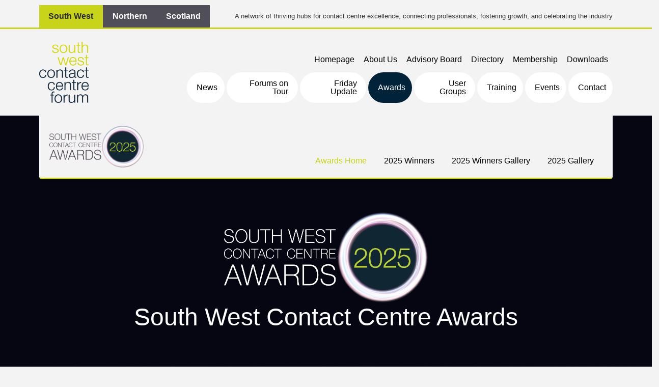

--- FILE ---
content_type: text/html; charset=UTF-8
request_url: https://contactcentreforum.co.uk/southwest/awards-launch/
body_size: 24353
content:
<!DOCTYPE html>
<html class="no-js" dir="ltr" lang="en-GB" prefix="og: https://ogp.me/ns#">
<head>
<meta charset="UTF-8">
<meta name="viewport" content="width=device-width, initial-scale=1.0">
<link rel="pingback" href="https://contactcentreforum.co.uk/xmlrpc.php">
<title>South West Contact Centre Awards - Contact Centre Forum</title>

		<!-- All in One SEO 4.9.3 - aioseo.com -->
	<meta name="robots" content="max-image-preview:large" />
	<link rel="canonical" href="https://contactcentreforum.co.uk/southwest/awards-launch/" />
	<meta name="generator" content="All in One SEO (AIOSEO) 4.9.3" />
		<meta property="og:locale" content="en_GB" />
		<meta property="og:site_name" content="Contact Centre Forum - A network of thriving hubs for contact centre excellence, connecting professionals, fostering growth, and celebrating the contact centre industry in the North of England and the South West of England" />
		<meta property="og:type" content="article" />
		<meta property="og:title" content="South West Contact Centre Awards - Contact Centre Forum" />
		<meta property="og:url" content="https://contactcentreforum.co.uk/southwest/awards-launch/" />
		<meta property="og:image" content="https://contactcentreforum.co.uk/wp-content/uploads/2023/09/AdobeStock_553721043.jpeg.webp" />
		<meta property="og:image:secure_url" content="https://contactcentreforum.co.uk/wp-content/uploads/2023/09/AdobeStock_553721043.jpeg.webp" />
		<meta property="og:image:width" content="672" />
		<meta property="og:image:height" content="277" />
		<meta property="article:published_time" content="2024-01-23T16:00:39+00:00" />
		<meta property="article:modified_time" content="2025-06-24T10:56:59+00:00" />
		<meta name="twitter:card" content="summary_large_image" />
		<meta name="twitter:title" content="South West Contact Centre Awards - Contact Centre Forum" />
		<meta name="twitter:image" content="https://contactcentreforum.co.uk/wp-content/uploads/2023/09/AdobeStock_553721043.jpeg.webp" />
		<script type="application/ld+json" class="aioseo-schema">
			{"@context":"https:\/\/schema.org","@graph":[{"@type":"BreadcrumbList","@id":"https:\/\/contactcentreforum.co.uk\/southwest\/awards-launch\/#breadcrumblist","itemListElement":[{"@type":"ListItem","@id":"https:\/\/contactcentreforum.co.uk#listItem","position":1,"name":"Home","item":"https:\/\/contactcentreforum.co.uk","nextItem":{"@type":"ListItem","@id":"https:\/\/contactcentreforum.co.uk\/southwest\/#listItem","name":"South West Contact Centre Forum"}},{"@type":"ListItem","@id":"https:\/\/contactcentreforum.co.uk\/southwest\/#listItem","position":2,"name":"South West Contact Centre Forum","item":"https:\/\/contactcentreforum.co.uk\/southwest\/","nextItem":{"@type":"ListItem","@id":"https:\/\/contactcentreforum.co.uk\/southwest\/awards-launch\/#listItem","name":"South West Contact Centre Awards"},"previousItem":{"@type":"ListItem","@id":"https:\/\/contactcentreforum.co.uk#listItem","name":"Home"}},{"@type":"ListItem","@id":"https:\/\/contactcentreforum.co.uk\/southwest\/awards-launch\/#listItem","position":3,"name":"South West Contact Centre Awards","previousItem":{"@type":"ListItem","@id":"https:\/\/contactcentreforum.co.uk\/southwest\/#listItem","name":"South West Contact Centre Forum"}}]},{"@type":"Organization","@id":"https:\/\/contactcentreforum.co.uk\/#organization","name":"Northern Contact Centre Forum and SWCCF","description":"A network of thriving hubs for contact centre excellence, connecting professionals, fostering growth, and celebrating the contact centre industry in the North of England and the South West of England","url":"https:\/\/contactcentreforum.co.uk\/","telephone":"+447966092149"},{"@type":"WebPage","@id":"https:\/\/contactcentreforum.co.uk\/southwest\/awards-launch\/#webpage","url":"https:\/\/contactcentreforum.co.uk\/southwest\/awards-launch\/","name":"South West Contact Centre Awards - Contact Centre Forum","inLanguage":"en-GB","isPartOf":{"@id":"https:\/\/contactcentreforum.co.uk\/#website"},"breadcrumb":{"@id":"https:\/\/contactcentreforum.co.uk\/southwest\/awards-launch\/#breadcrumblist"},"datePublished":"2024-01-23T16:00:39+00:00","dateModified":"2025-06-24T11:56:59+01:00"},{"@type":"WebSite","@id":"https:\/\/contactcentreforum.co.uk\/#website","url":"https:\/\/contactcentreforum.co.uk\/","name":"Contact Centre Forum","alternateName":"Northern Contact Centre Forum, SWCCF","description":"A network of thriving hubs for contact centre excellence, connecting professionals, fostering growth, and celebrating the contact centre industry in the North of England and the South West of England","inLanguage":"en-GB","publisher":{"@id":"https:\/\/contactcentreforum.co.uk\/#organization"}}]}
		</script>
		<!-- All in One SEO -->

<link rel='dns-prefetch' href='//js.stripe.com' />
<link rel='dns-prefetch' href='//www.googletagmanager.com' />
<link rel="alternate" type="application/rss+xml" title="Contact Centre Forum &raquo; Feed" href="https://contactcentreforum.co.uk/feed/" />
<link rel="alternate" type="application/rss+xml" title="Contact Centre Forum &raquo; Comments Feed" href="https://contactcentreforum.co.uk/comments/feed/" />
<link rel="alternate" title="oEmbed (JSON)" type="application/json+oembed" href="https://contactcentreforum.co.uk/wp-json/oembed/1.0/embed?url=https%3A%2F%2Fcontactcentreforum.co.uk%2Fsouthwest%2Fawards-launch%2F" />
<link rel="alternate" title="oEmbed (XML)" type="text/xml+oembed" href="https://contactcentreforum.co.uk/wp-json/oembed/1.0/embed?url=https%3A%2F%2Fcontactcentreforum.co.uk%2Fsouthwest%2Fawards-launch%2F&#038;format=xml" />
<style id='wp-img-auto-sizes-contain-inline-css' type='text/css'>
img:is([sizes=auto i],[sizes^="auto," i]){contain-intrinsic-size:3000px 1500px}
/*# sourceURL=wp-img-auto-sizes-contain-inline-css */
</style>
<style id='wp-emoji-styles-inline-css' type='text/css'>

	img.wp-smiley, img.emoji {
		display: inline !important;
		border: none !important;
		box-shadow: none !important;
		height: 1em !important;
		width: 1em !important;
		margin: 0 0.07em !important;
		vertical-align: -0.1em !important;
		background: none !important;
		padding: 0 !important;
	}
/*# sourceURL=wp-emoji-styles-inline-css */
</style>
<style id='wp-block-library-inline-css' type='text/css'>
:root{--wp-block-synced-color:#7a00df;--wp-block-synced-color--rgb:122,0,223;--wp-bound-block-color:var(--wp-block-synced-color);--wp-editor-canvas-background:#ddd;--wp-admin-theme-color:#007cba;--wp-admin-theme-color--rgb:0,124,186;--wp-admin-theme-color-darker-10:#006ba1;--wp-admin-theme-color-darker-10--rgb:0,107,160.5;--wp-admin-theme-color-darker-20:#005a87;--wp-admin-theme-color-darker-20--rgb:0,90,135;--wp-admin-border-width-focus:2px}@media (min-resolution:192dpi){:root{--wp-admin-border-width-focus:1.5px}}.wp-element-button{cursor:pointer}:root .has-very-light-gray-background-color{background-color:#eee}:root .has-very-dark-gray-background-color{background-color:#313131}:root .has-very-light-gray-color{color:#eee}:root .has-very-dark-gray-color{color:#313131}:root .has-vivid-green-cyan-to-vivid-cyan-blue-gradient-background{background:linear-gradient(135deg,#00d084,#0693e3)}:root .has-purple-crush-gradient-background{background:linear-gradient(135deg,#34e2e4,#4721fb 50%,#ab1dfe)}:root .has-hazy-dawn-gradient-background{background:linear-gradient(135deg,#faaca8,#dad0ec)}:root .has-subdued-olive-gradient-background{background:linear-gradient(135deg,#fafae1,#67a671)}:root .has-atomic-cream-gradient-background{background:linear-gradient(135deg,#fdd79a,#004a59)}:root .has-nightshade-gradient-background{background:linear-gradient(135deg,#330968,#31cdcf)}:root .has-midnight-gradient-background{background:linear-gradient(135deg,#020381,#2874fc)}:root{--wp--preset--font-size--normal:16px;--wp--preset--font-size--huge:42px}.has-regular-font-size{font-size:1em}.has-larger-font-size{font-size:2.625em}.has-normal-font-size{font-size:var(--wp--preset--font-size--normal)}.has-huge-font-size{font-size:var(--wp--preset--font-size--huge)}.has-text-align-center{text-align:center}.has-text-align-left{text-align:left}.has-text-align-right{text-align:right}.has-fit-text{white-space:nowrap!important}#end-resizable-editor-section{display:none}.aligncenter{clear:both}.items-justified-left{justify-content:flex-start}.items-justified-center{justify-content:center}.items-justified-right{justify-content:flex-end}.items-justified-space-between{justify-content:space-between}.screen-reader-text{border:0;clip-path:inset(50%);height:1px;margin:-1px;overflow:hidden;padding:0;position:absolute;width:1px;word-wrap:normal!important}.screen-reader-text:focus{background-color:#ddd;clip-path:none;color:#444;display:block;font-size:1em;height:auto;left:5px;line-height:normal;padding:15px 23px 14px;text-decoration:none;top:5px;width:auto;z-index:100000}html :where(.has-border-color){border-style:solid}html :where([style*=border-top-color]){border-top-style:solid}html :where([style*=border-right-color]){border-right-style:solid}html :where([style*=border-bottom-color]){border-bottom-style:solid}html :where([style*=border-left-color]){border-left-style:solid}html :where([style*=border-width]){border-style:solid}html :where([style*=border-top-width]){border-top-style:solid}html :where([style*=border-right-width]){border-right-style:solid}html :where([style*=border-bottom-width]){border-bottom-style:solid}html :where([style*=border-left-width]){border-left-style:solid}html :where(img[class*=wp-image-]){height:auto;max-width:100%}:where(figure){margin:0 0 1em}html :where(.is-position-sticky){--wp-admin--admin-bar--position-offset:var(--wp-admin--admin-bar--height,0px)}@media screen and (max-width:600px){html :where(.is-position-sticky){--wp-admin--admin-bar--position-offset:0px}}

/*# sourceURL=wp-block-library-inline-css */
</style><style id='global-styles-inline-css' type='text/css'>
:root{--wp--preset--aspect-ratio--square: 1;--wp--preset--aspect-ratio--4-3: 4/3;--wp--preset--aspect-ratio--3-4: 3/4;--wp--preset--aspect-ratio--3-2: 3/2;--wp--preset--aspect-ratio--2-3: 2/3;--wp--preset--aspect-ratio--16-9: 16/9;--wp--preset--aspect-ratio--9-16: 9/16;--wp--preset--color--black: #000000;--wp--preset--color--cyan-bluish-gray: #abb8c3;--wp--preset--color--white: #ffffff;--wp--preset--color--pale-pink: #f78da7;--wp--preset--color--vivid-red: #cf2e2e;--wp--preset--color--luminous-vivid-orange: #ff6900;--wp--preset--color--luminous-vivid-amber: #fcb900;--wp--preset--color--light-green-cyan: #7bdcb5;--wp--preset--color--vivid-green-cyan: #00d084;--wp--preset--color--pale-cyan-blue: #8ed1fc;--wp--preset--color--vivid-cyan-blue: #0693e3;--wp--preset--color--vivid-purple: #9b51e0;--wp--preset--gradient--vivid-cyan-blue-to-vivid-purple: linear-gradient(135deg,rgb(6,147,227) 0%,rgb(155,81,224) 100%);--wp--preset--gradient--light-green-cyan-to-vivid-green-cyan: linear-gradient(135deg,rgb(122,220,180) 0%,rgb(0,208,130) 100%);--wp--preset--gradient--luminous-vivid-amber-to-luminous-vivid-orange: linear-gradient(135deg,rgb(252,185,0) 0%,rgb(255,105,0) 100%);--wp--preset--gradient--luminous-vivid-orange-to-vivid-red: linear-gradient(135deg,rgb(255,105,0) 0%,rgb(207,46,46) 100%);--wp--preset--gradient--very-light-gray-to-cyan-bluish-gray: linear-gradient(135deg,rgb(238,238,238) 0%,rgb(169,184,195) 100%);--wp--preset--gradient--cool-to-warm-spectrum: linear-gradient(135deg,rgb(74,234,220) 0%,rgb(151,120,209) 20%,rgb(207,42,186) 40%,rgb(238,44,130) 60%,rgb(251,105,98) 80%,rgb(254,248,76) 100%);--wp--preset--gradient--blush-light-purple: linear-gradient(135deg,rgb(255,206,236) 0%,rgb(152,150,240) 100%);--wp--preset--gradient--blush-bordeaux: linear-gradient(135deg,rgb(254,205,165) 0%,rgb(254,45,45) 50%,rgb(107,0,62) 100%);--wp--preset--gradient--luminous-dusk: linear-gradient(135deg,rgb(255,203,112) 0%,rgb(199,81,192) 50%,rgb(65,88,208) 100%);--wp--preset--gradient--pale-ocean: linear-gradient(135deg,rgb(255,245,203) 0%,rgb(182,227,212) 50%,rgb(51,167,181) 100%);--wp--preset--gradient--electric-grass: linear-gradient(135deg,rgb(202,248,128) 0%,rgb(113,206,126) 100%);--wp--preset--gradient--midnight: linear-gradient(135deg,rgb(2,3,129) 0%,rgb(40,116,252) 100%);--wp--preset--font-size--small: 13px;--wp--preset--font-size--medium: 20px;--wp--preset--font-size--large: 36px;--wp--preset--font-size--x-large: 42px;--wp--preset--spacing--20: 0.44rem;--wp--preset--spacing--30: 0.67rem;--wp--preset--spacing--40: 1rem;--wp--preset--spacing--50: 1.5rem;--wp--preset--spacing--60: 2.25rem;--wp--preset--spacing--70: 3.38rem;--wp--preset--spacing--80: 5.06rem;--wp--preset--shadow--natural: 6px 6px 9px rgba(0, 0, 0, 0.2);--wp--preset--shadow--deep: 12px 12px 50px rgba(0, 0, 0, 0.4);--wp--preset--shadow--sharp: 6px 6px 0px rgba(0, 0, 0, 0.2);--wp--preset--shadow--outlined: 6px 6px 0px -3px rgb(255, 255, 255), 6px 6px rgb(0, 0, 0);--wp--preset--shadow--crisp: 6px 6px 0px rgb(0, 0, 0);}:where(.is-layout-flex){gap: 0.5em;}:where(.is-layout-grid){gap: 0.5em;}body .is-layout-flex{display: flex;}.is-layout-flex{flex-wrap: wrap;align-items: center;}.is-layout-flex > :is(*, div){margin: 0;}body .is-layout-grid{display: grid;}.is-layout-grid > :is(*, div){margin: 0;}:where(.wp-block-columns.is-layout-flex){gap: 2em;}:where(.wp-block-columns.is-layout-grid){gap: 2em;}:where(.wp-block-post-template.is-layout-flex){gap: 1.25em;}:where(.wp-block-post-template.is-layout-grid){gap: 1.25em;}.has-black-color{color: var(--wp--preset--color--black) !important;}.has-cyan-bluish-gray-color{color: var(--wp--preset--color--cyan-bluish-gray) !important;}.has-white-color{color: var(--wp--preset--color--white) !important;}.has-pale-pink-color{color: var(--wp--preset--color--pale-pink) !important;}.has-vivid-red-color{color: var(--wp--preset--color--vivid-red) !important;}.has-luminous-vivid-orange-color{color: var(--wp--preset--color--luminous-vivid-orange) !important;}.has-luminous-vivid-amber-color{color: var(--wp--preset--color--luminous-vivid-amber) !important;}.has-light-green-cyan-color{color: var(--wp--preset--color--light-green-cyan) !important;}.has-vivid-green-cyan-color{color: var(--wp--preset--color--vivid-green-cyan) !important;}.has-pale-cyan-blue-color{color: var(--wp--preset--color--pale-cyan-blue) !important;}.has-vivid-cyan-blue-color{color: var(--wp--preset--color--vivid-cyan-blue) !important;}.has-vivid-purple-color{color: var(--wp--preset--color--vivid-purple) !important;}.has-black-background-color{background-color: var(--wp--preset--color--black) !important;}.has-cyan-bluish-gray-background-color{background-color: var(--wp--preset--color--cyan-bluish-gray) !important;}.has-white-background-color{background-color: var(--wp--preset--color--white) !important;}.has-pale-pink-background-color{background-color: var(--wp--preset--color--pale-pink) !important;}.has-vivid-red-background-color{background-color: var(--wp--preset--color--vivid-red) !important;}.has-luminous-vivid-orange-background-color{background-color: var(--wp--preset--color--luminous-vivid-orange) !important;}.has-luminous-vivid-amber-background-color{background-color: var(--wp--preset--color--luminous-vivid-amber) !important;}.has-light-green-cyan-background-color{background-color: var(--wp--preset--color--light-green-cyan) !important;}.has-vivid-green-cyan-background-color{background-color: var(--wp--preset--color--vivid-green-cyan) !important;}.has-pale-cyan-blue-background-color{background-color: var(--wp--preset--color--pale-cyan-blue) !important;}.has-vivid-cyan-blue-background-color{background-color: var(--wp--preset--color--vivid-cyan-blue) !important;}.has-vivid-purple-background-color{background-color: var(--wp--preset--color--vivid-purple) !important;}.has-black-border-color{border-color: var(--wp--preset--color--black) !important;}.has-cyan-bluish-gray-border-color{border-color: var(--wp--preset--color--cyan-bluish-gray) !important;}.has-white-border-color{border-color: var(--wp--preset--color--white) !important;}.has-pale-pink-border-color{border-color: var(--wp--preset--color--pale-pink) !important;}.has-vivid-red-border-color{border-color: var(--wp--preset--color--vivid-red) !important;}.has-luminous-vivid-orange-border-color{border-color: var(--wp--preset--color--luminous-vivid-orange) !important;}.has-luminous-vivid-amber-border-color{border-color: var(--wp--preset--color--luminous-vivid-amber) !important;}.has-light-green-cyan-border-color{border-color: var(--wp--preset--color--light-green-cyan) !important;}.has-vivid-green-cyan-border-color{border-color: var(--wp--preset--color--vivid-green-cyan) !important;}.has-pale-cyan-blue-border-color{border-color: var(--wp--preset--color--pale-cyan-blue) !important;}.has-vivid-cyan-blue-border-color{border-color: var(--wp--preset--color--vivid-cyan-blue) !important;}.has-vivid-purple-border-color{border-color: var(--wp--preset--color--vivid-purple) !important;}.has-vivid-cyan-blue-to-vivid-purple-gradient-background{background: var(--wp--preset--gradient--vivid-cyan-blue-to-vivid-purple) !important;}.has-light-green-cyan-to-vivid-green-cyan-gradient-background{background: var(--wp--preset--gradient--light-green-cyan-to-vivid-green-cyan) !important;}.has-luminous-vivid-amber-to-luminous-vivid-orange-gradient-background{background: var(--wp--preset--gradient--luminous-vivid-amber-to-luminous-vivid-orange) !important;}.has-luminous-vivid-orange-to-vivid-red-gradient-background{background: var(--wp--preset--gradient--luminous-vivid-orange-to-vivid-red) !important;}.has-very-light-gray-to-cyan-bluish-gray-gradient-background{background: var(--wp--preset--gradient--very-light-gray-to-cyan-bluish-gray) !important;}.has-cool-to-warm-spectrum-gradient-background{background: var(--wp--preset--gradient--cool-to-warm-spectrum) !important;}.has-blush-light-purple-gradient-background{background: var(--wp--preset--gradient--blush-light-purple) !important;}.has-blush-bordeaux-gradient-background{background: var(--wp--preset--gradient--blush-bordeaux) !important;}.has-luminous-dusk-gradient-background{background: var(--wp--preset--gradient--luminous-dusk) !important;}.has-pale-ocean-gradient-background{background: var(--wp--preset--gradient--pale-ocean) !important;}.has-electric-grass-gradient-background{background: var(--wp--preset--gradient--electric-grass) !important;}.has-midnight-gradient-background{background: var(--wp--preset--gradient--midnight) !important;}.has-small-font-size{font-size: var(--wp--preset--font-size--small) !important;}.has-medium-font-size{font-size: var(--wp--preset--font-size--medium) !important;}.has-large-font-size{font-size: var(--wp--preset--font-size--large) !important;}.has-x-large-font-size{font-size: var(--wp--preset--font-size--x-large) !important;}
/*# sourceURL=global-styles-inline-css */
</style>

<style id='classic-theme-styles-inline-css' type='text/css'>
/*! This file is auto-generated */
.wp-block-button__link{color:#fff;background-color:#32373c;border-radius:9999px;box-shadow:none;text-decoration:none;padding:calc(.667em + 2px) calc(1.333em + 2px);font-size:1.125em}.wp-block-file__button{background:#32373c;color:#fff;text-decoration:none}
/*# sourceURL=/wp-includes/css/classic-themes.min.css */
</style>
<link rel='stylesheet' id='events-manager-css' href='https://contactcentreforum.co.uk/wp-content/plugins/events-manager/includes/css/events-manager.min.css?ver=7.2.3.1' type='text/css' media='all' />
<link rel='stylesheet' id='events-manager-pro-css' href='https://contactcentreforum.co.uk/wp-content/plugins/events-manager-pro/includes/css/events-manager-pro.css?ver=3.7.2.3' type='text/css' media='all' />
<link rel='stylesheet' id='lbwps-styles-photoswipe5-main-css' href='https://contactcentreforum.co.uk/wp-content/plugins/lightbox-photoswipe/assets/ps5/styles/main.css?ver=5.8.2' type='text/css' media='all' />
<link rel='stylesheet' id='x-stack-css' href='https://contactcentreforum.co.uk/wp-content/themes/pro/framework/dist/css/site/stacks/integrity-light.css?ver=6.7.11' type='text/css' media='all' />
<link rel='stylesheet' id='opl-css' href='https://contactcentreforum.co.uk/wp-content/plugins/halfdata-optin-locker/css/style.css?ver=2.84' type='text/css' media='all' />
<style id='cs-inline-css' type='text/css'>
@media (min-width:1200px){.x-hide-xl{display:none !important;}}@media (min-width:979px) and (max-width:1199px){.x-hide-lg{display:none !important;}}@media (min-width:767px) and (max-width:978px){.x-hide-md{display:none !important;}}@media (min-width:480px) and (max-width:766px){.x-hide-sm{display:none !important;}}@media (max-width:479px){.x-hide-xs{display:none !important;}} a,h1 a:hover,h2 a:hover,h3 a:hover,h4 a:hover,h5 a:hover,h6 a:hover,.x-breadcrumb-wrap a:hover,.widget ul li a:hover,.widget ol li a:hover,.widget.widget_text ul li a,.widget.widget_text ol li a,.widget_nav_menu .current-menu-item > a,.x-accordion-heading .x-accordion-toggle:hover,.x-comment-author a:hover,.x-comment-time:hover,.x-recent-posts a:hover .h-recent-posts{color:rgb(40,38,52);}a:hover,.widget.widget_text ul li a:hover,.widget.widget_text ol li a:hover,.x-twitter-widget ul li a:hover{color:rgb(0,0,0);}.rev_slider_wrapper,a.x-img-thumbnail:hover,.x-slider-container.below,.page-template-template-blank-3-php .x-slider-container.above,.page-template-template-blank-6-php .x-slider-container.above{border-color:rgb(40,38,52);}.entry-thumb:before,.x-pagination span.current,.woocommerce-pagination span[aria-current],.flex-direction-nav a,.flex-control-nav a:hover,.flex-control-nav a.flex-active,.mejs-time-current,.x-dropcap,.x-skill-bar .bar,.x-pricing-column.featured h2,.h-comments-title small,.x-entry-share .x-share:hover,.x-highlight,.x-recent-posts .x-recent-posts-img:after{background-color:rgb(40,38,52);}.x-nav-tabs > .active > a,.x-nav-tabs > .active > a:hover{box-shadow:inset 0 3px 0 0 rgb(40,38,52);}.x-main{width:calc(72% - 2.463055%);}.x-sidebar{width:calc(100% - 2.463055% - 72%);}.x-comment-author,.x-comment-time,.comment-form-author label,.comment-form-email label,.comment-form-url label,.comment-form-rating label,.comment-form-comment label,.widget_calendar #wp-calendar caption,.widget.widget_rss li .rsswidget{font-family:"Helvetica Neue",Helvetica,Arial,sans-serif;font-weight:700;}.p-landmark-sub,.p-meta,input,button,select,textarea{font-family:"Helvetica Neue",Helvetica,Arial,sans-serif;}.widget ul li a,.widget ol li a,.x-comment-time{color:#333;}.widget_text ol li a,.widget_text ul li a{color:rgb(40,38,52);}.widget_text ol li a:hover,.widget_text ul li a:hover{color:rgb(0,0,0);}.comment-form-author label,.comment-form-email label,.comment-form-url label,.comment-form-rating label,.comment-form-comment label,.widget_calendar #wp-calendar th,.p-landmark-sub strong,.widget_tag_cloud .tagcloud a:hover,.widget_tag_cloud .tagcloud a:active,.entry-footer a:hover,.entry-footer a:active,.x-breadcrumbs .current,.x-comment-author,.x-comment-author a{color:rgb(40,38,52);}.widget_calendar #wp-calendar th{border-color:rgb(40,38,52);}.h-feature-headline span i{background-color:rgb(40,38,52);}@media (max-width:978.98px){}html{font-size:16px;}@media (min-width:500px){html{font-size:calc(16px + (16 - 16) * ((100vw - 500px) / (1000 - 500)));}}@media (min-width:1000px){html{font-size:16px;}}body{font-style:normal;font-weight:400;color:#333;background:#f3f3f3;}.w-b{font-weight:400 !important;}h1,h2,h3,h4,h5,h6,.h1,.h2,.h3,.h4,.h5,.h6,.x-text-headline{font-family:"Helvetica Neue",Helvetica,Arial,sans-serif;font-style:normal;font-weight:700;}h1,.h1{letter-spacing:-0.035em;}h2,.h2{letter-spacing:-0.035em;}h3,.h3{letter-spacing:-0.035em;}h4,.h4{letter-spacing:-0.035em;}h5,.h5{letter-spacing:0em;}h6,.h6{letter-spacing:-0.035em;}.w-h{font-weight:700 !important;}.x-container.width{width:88%;}.x-container.max{max-width:1200px;}.x-bar-content.x-container.width{flex-basis:88%;}.x-main.full{float:none;clear:both;display:block;width:auto;}@media (max-width:978.98px){.x-main.full,.x-main.left,.x-main.right,.x-sidebar.left,.x-sidebar.right{float:none;display:block;width:auto !important;}}.entry-header,.entry-content{font-size:1rem;}body,input,button,select,textarea{font-family:"Helvetica Neue",Helvetica,Arial,sans-serif;}h1,h2,h3,h4,h5,h6,.h1,.h2,.h3,.h4,.h5,.h6,h1 a,h2 a,h3 a,h4 a,h5 a,h6 a,.h1 a,.h2 a,.h3 a,.h4 a,.h5 a,.h6 a,blockquote{color:rgb(40,38,52);}.cfc-h-tx{color:rgb(40,38,52) !important;}.cfc-h-bd{border-color:rgb(40,38,52) !important;}.cfc-h-bg{background-color:rgb(40,38,52) !important;}.cfc-b-tx{color:#333 !important;}.cfc-b-bd{border-color:#333 !important;}.cfc-b-bg{background-color:#333 !important;}.x-btn,.button,[type="submit"]{color:#ffffff;border-color:#ac1100;background-color:#ff2a13;margin-bottom:0.25em;text-shadow:0 0.075em 0.075em rgba(0,0,0,0.5);box-shadow:0 0.25em 0 0 #a71000,0 4px 9px rgba(0,0,0,0.75);border-radius:0.25em;}.x-btn:hover,.button:hover,[type="submit"]:hover{color:#ffffff;border-color:#600900;background-color:#ef2201;margin-bottom:0.25em;text-shadow:0 0.075em 0.075em rgba(0,0,0,0.5);box-shadow:0 0.25em 0 0 #a71000,0 4px 9px rgba(0,0,0,0.75);}.x-btn.x-btn-real,.x-btn.x-btn-real:hover{margin-bottom:0.25em;text-shadow:0 0.075em 0.075em rgba(0,0,0,0.65);}.x-btn.x-btn-real{box-shadow:0 0.25em 0 0 #a71000,0 4px 9px rgba(0,0,0,0.75);}.x-btn.x-btn-real:hover{box-shadow:0 0.25em 0 0 #a71000,0 4px 9px rgba(0,0,0,0.75);}.x-btn.x-btn-flat,.x-btn.x-btn-flat:hover{margin-bottom:0;text-shadow:0 0.075em 0.075em rgba(0,0,0,0.65);box-shadow:none;}.x-btn.x-btn-transparent,.x-btn.x-btn-transparent:hover{margin-bottom:0;border-width:3px;text-shadow:none;text-transform:uppercase;background-color:transparent;box-shadow:none;}.bg .mejs-container,.x-video .mejs-container{position:unset !important;} @font-face{font-family:'FontAwesomePro';font-style:normal;font-weight:900;font-display:block;src:url('https://contactcentreforum.co.uk/wp-content/themes/pro/cornerstone/assets/fonts/fa-solid-900.woff2?ver=6.7.2') format('woff2'),url('https://contactcentreforum.co.uk/wp-content/themes/pro/cornerstone/assets/fonts/fa-solid-900.ttf?ver=6.7.2') format('truetype');}[data-x-fa-pro-icon]{font-family:"FontAwesomePro" !important;}[data-x-fa-pro-icon]:before{content:attr(data-x-fa-pro-icon);}[data-x-icon],[data-x-icon-o],[data-x-icon-l],[data-x-icon-s],[data-x-icon-b],[data-x-icon-sr],[data-x-icon-ss],[data-x-icon-sl],[data-x-fa-pro-icon],[class*="cs-fa-"]{display:inline-flex;font-style:normal;font-weight:400;text-decoration:inherit;text-rendering:auto;-webkit-font-smoothing:antialiased;-moz-osx-font-smoothing:grayscale;}[data-x-icon].left,[data-x-icon-o].left,[data-x-icon-l].left,[data-x-icon-s].left,[data-x-icon-b].left,[data-x-icon-sr].left,[data-x-icon-ss].left,[data-x-icon-sl].left,[data-x-fa-pro-icon].left,[class*="cs-fa-"].left{margin-right:0.5em;}[data-x-icon].right,[data-x-icon-o].right,[data-x-icon-l].right,[data-x-icon-s].right,[data-x-icon-b].right,[data-x-icon-sr].right,[data-x-icon-ss].right,[data-x-icon-sl].right,[data-x-fa-pro-icon].right,[class*="cs-fa-"].right{margin-left:0.5em;}[data-x-icon]:before,[data-x-icon-o]:before,[data-x-icon-l]:before,[data-x-icon-s]:before,[data-x-icon-b]:before,[data-x-icon-sr]:before,[data-x-icon-ss]:before,[data-x-icon-sl]:before,[data-x-fa-pro-icon]:before,[class*="cs-fa-"]:before{line-height:1;}@font-face{font-family:'FontAwesome';font-style:normal;font-weight:900;font-display:block;src:url('https://contactcentreforum.co.uk/wp-content/themes/pro/cornerstone/assets/fonts/fa-solid-900.woff2?ver=6.7.2') format('woff2'),url('https://contactcentreforum.co.uk/wp-content/themes/pro/cornerstone/assets/fonts/fa-solid-900.ttf?ver=6.7.2') format('truetype');}[data-x-icon],[data-x-icon-s],[data-x-icon][class*="cs-fa-"]{font-family:"FontAwesome" !important;font-weight:900;}[data-x-icon]:before,[data-x-icon][class*="cs-fa-"]:before{content:attr(data-x-icon);}[data-x-icon-s]:before{content:attr(data-x-icon-s);}@font-face{font-family:'FontAwesomeRegular';font-style:normal;font-weight:400;font-display:block;src:url('https://contactcentreforum.co.uk/wp-content/themes/pro/cornerstone/assets/fonts/fa-regular-400.woff2?ver=6.7.2') format('woff2'),url('https://contactcentreforum.co.uk/wp-content/themes/pro/cornerstone/assets/fonts/fa-regular-400.ttf?ver=6.7.2') format('truetype');}@font-face{font-family:'FontAwesomePro';font-style:normal;font-weight:400;font-display:block;src:url('https://contactcentreforum.co.uk/wp-content/themes/pro/cornerstone/assets/fonts/fa-regular-400.woff2?ver=6.7.2') format('woff2'),url('https://contactcentreforum.co.uk/wp-content/themes/pro/cornerstone/assets/fonts/fa-regular-400.ttf?ver=6.7.2') format('truetype');}[data-x-icon-o]{font-family:"FontAwesomeRegular" !important;}[data-x-icon-o]:before{content:attr(data-x-icon-o);}@font-face{font-family:'FontAwesomeLight';font-style:normal;font-weight:300;font-display:block;src:url('https://contactcentreforum.co.uk/wp-content/themes/pro/cornerstone/assets/fonts/fa-light-300.woff2?ver=6.7.2') format('woff2'),url('https://contactcentreforum.co.uk/wp-content/themes/pro/cornerstone/assets/fonts/fa-light-300.ttf?ver=6.7.2') format('truetype');}@font-face{font-family:'FontAwesomePro';font-style:normal;font-weight:300;font-display:block;src:url('https://contactcentreforum.co.uk/wp-content/themes/pro/cornerstone/assets/fonts/fa-light-300.woff2?ver=6.7.2') format('woff2'),url('https://contactcentreforum.co.uk/wp-content/themes/pro/cornerstone/assets/fonts/fa-light-300.ttf?ver=6.7.2') format('truetype');}[data-x-icon-l]{font-family:"FontAwesomeLight" !important;font-weight:300;}[data-x-icon-l]:before{content:attr(data-x-icon-l);}@font-face{font-family:'FontAwesomeBrands';font-style:normal;font-weight:normal;font-display:block;src:url('https://contactcentreforum.co.uk/wp-content/themes/pro/cornerstone/assets/fonts/fa-brands-400.woff2?ver=6.7.2') format('woff2'),url('https://contactcentreforum.co.uk/wp-content/themes/pro/cornerstone/assets/fonts/fa-brands-400.ttf?ver=6.7.2') format('truetype');}[data-x-icon-b]{font-family:"FontAwesomeBrands" !important;}[data-x-icon-b]:before{content:attr(data-x-icon-b);}.widget.widget_rss li .rsswidget:before{content:"\f35d";padding-right:0.4em;font-family:"FontAwesome";} .m6nd-0.x-bar{height:auto;border-top-width:0;border-right-width:0;border-bottom-width:0;border-left-width:0;font-size:1em;z-index:9999;}.m6nd-0 .x-bar-content{display:flex;flex-direction:column;justify-content:center;height:auto;}.m6nd-0.x-bar-outer-spacers:after,.m6nd-0.x-bar-outer-spacers:before{flex-basis:0px;width:0px!important;height:0px;}.m6nd-0.x-bar-space{font-size:1em;height:auto;}.m6nd-1 .x-bar-content{align-items:flex-start;flex-wrap:wrap;align-content:flex-start;flex-grow:0;flex-shrink:1;flex-basis:100%;}.m6nd-2 .x-bar-content{align-items:center;}.m6nd-3.x-bar-container{display:flex;flex-grow:1;flex-shrink:0;font-size:1em;z-index:auto;}.m6nd-4.x-bar-container{flex-direction:column;justify-content:center;align-items:stretch;flex-basis:0%;width:100%;border-top-width:0;border-right-width:0;border-bottom-width:0;border-left-width:0;}.m6nd-5.x-bar-container{flex-direction:row;justify-content:space-between;align-items:center;flex-basis:auto;margin-top:0px;margin-right:20px;margin-bottom:20px;margin-left:0px;border-top-width:2px;border-right-width:2px;border-bottom-width:2px;border-left-width:2px;border-top-style:solid;border-right-style:solid;border-bottom-style:solid;border-left-style:solid;border-top-color:rgb(239,64,86);border-right-color:rgb(239,64,86);border-bottom-color:rgb(239,64,86);border-left-color:rgb(239,64,86);border-top-left-radius:6px;border-top-right-radius:6px;border-bottom-right-radius:6px;border-bottom-left-radius:6px;padding-top:20px;padding-right:20px;padding-bottom:20px;padding-left:20px;background-color:rgb(255,255,255);}.m6nd-6.x-row{z-index:auto;margin-right:auto;margin-left:auto;border-top-width:0;border-right-width:0;border-bottom-width:0;border-left-width:0;padding-top:1px;padding-right:1px;padding-bottom:1px;padding-left:1px;font-size:1em;}.m6nd-6 > .x-row-inner{flex-direction:row;justify-content:flex-start;align-items:center;align-content:center;margin-top:calc(((20px / 2) + 1px) * -1);margin-right:calc(((20px / 2) + 1px) * -1);margin-bottom:calc(((20px / 2) + 1px) * -1);margin-left:calc(((20px / 2) + 1px) * -1);}.m6nd-6 > .x-row-inner > *{margin-top:calc(20px / 2);margin-bottom:calc(20px / 2);margin-right:calc(20px / 2);margin-left:calc(20px / 2);}.m6nd-7{--gap:20px;}.m6nd-7 > .x-row-inner > *:nth-child(2n - 0) {flex-basis:calc(33.33% - clamp(0px,var(--gap),9999px));}.m6nd-7 > .x-row-inner > *:nth-child(2n - 1) {flex-basis:calc(66.66% - clamp(0px,var(--gap),9999px));}.m6nd-8.x-col{z-index:1;border-top-width:0;border-right-width:0;border-bottom-width:0;border-left-width:0;font-size:1em;}.m6nd-9.x-text{max-width:480px;line-height:inherit;}.m6nd-a.x-text{border-top-width:0;border-right-width:0;border-bottom-width:0;border-left-width:0;font-family:inherit;font-size:1em;font-style:normal;font-weight:inherit;letter-spacing:0em;text-transform:none;color:rgba(0,0,0,1);}.m6nd-a.x-text > :first-child{margin-top:0;}.m6nd-a.x-text > :last-child{margin-bottom:0;}.m6nd-b.x-text{max-width:600px;line-height:1.2;}.m6nd-c.x-anchor {border-top-width:0;border-right-width:0;border-bottom-width:0;border-left-width:0;border-top-left-radius:3em;border-top-right-radius:3em;border-bottom-right-radius:3em;border-bottom-left-radius:3em;font-size:1em;background-color:rgb(0,35,58);}.m6nd-c.x-anchor .x-anchor-content {display:flex;flex-direction:row-reverse;justify-content:center;align-items:center;padding-top:0.575em;padding-right:0.85em;padding-bottom:0.575em;padding-left:0.85em;}.m6nd-c.x-anchor:hover,.m6nd-c.x-anchor[class*="active"],[data-x-effect-provider*="colors"]:hover .m6nd-c.x-anchor {background-color:rgb(0,0,0);}.m6nd-c.x-anchor .x-anchor-text {margin-top:5px;margin-right:5px;margin-bottom:5px;margin-left:5px;}.m6nd-c.x-anchor .x-anchor-text-primary {font-family:inherit;font-size:1em;font-style:normal;font-weight:normal;line-height:1;color:rgb(255,255,255);}.m6nd-c.x-anchor .x-graphic {margin-top:5px;margin-right:5px;margin-bottom:5px;margin-left:5px;}.m6nd-c.x-anchor .x-graphic-icon {font-size:1.25em;width:auto;color:rgb(255,255,255);border-top-width:0;border-right-width:0;border-bottom-width:0;border-left-width:0;}@media screen and (max-width:766px){.m6nd-7 > .x-row-inner > *:nth-child(1n - 0) {flex-basis:calc(100% - clamp(0px,var(--gap),9999px));}}@media screen and (max-width:479px){.m6nd-7 > .x-row-inner > *:nth-child(1n - 0) {flex-basis:calc(100% - clamp(0px,var(--gap),9999px));}}  .m18-0.x-section{margin-top:0px;margin-right:0px;margin-bottom:0px;margin-left:0px;border-top-width:0;border-right-width:0;border-bottom-width:0;border-left-width:0;padding-top:65px;padding-right:0px;padding-bottom:65px;padding-left:0px;background-color:#ffffff;z-index:auto;}.m18-1{flex-grow:0;flex-shrink:1;flex-basis:auto;border-top-width:0;border-right-width:0;border-bottom-width:0;border-left-width:0;font-size:1em;aspect-ratio:auto;}.m18-2.x-row{z-index:auto;margin-right:auto;margin-left:auto;border-top-width:0;border-right-width:0;border-bottom-width:0;border-left-width:0;padding-top:1px;padding-right:1px;padding-bottom:1px;padding-left:1px;font-size:1em;}.m18-2 > .x-row-inner{flex-direction:row;justify-content:flex-start;align-items:stretch;align-content:stretch;margin-top:calc(((20px / 2) + 1px) * -1);margin-right:calc(((20px / 2) + 1px) * -1);margin-bottom:calc(((20px / 2) + 1px) * -1);margin-left:calc(((20px / 2) + 1px) * -1);}.m18-2 > .x-row-inner > *{flex-grow:1;margin-top:calc(20px / 2);margin-bottom:calc(20px / 2);margin-right:calc(20px / 2);margin-left:calc(20px / 2);}.m18-4.x-row{margin-top:25px;margin-bottom:44px;}.m18-5{--gap:20px;}.m18-6 > .x-row-inner > *:nth-child(3n - 0) {flex-basis:calc(33.33% - clamp(0px,var(--gap),9999px));}.m18-6 > .x-row-inner > *:nth-child(3n - 1) {flex-basis:calc(33.33% - clamp(0px,var(--gap),9999px));}.m18-6 > .x-row-inner > *:nth-child(3n - 2) {flex-basis:calc(33.33% - clamp(0px,var(--gap),9999px));}.m18-7 > .x-row-inner > *:nth-child(3n - 0) {flex-basis:calc(33.33% - clamp(0px,var(--gap),9999px));}.m18-7 > .x-row-inner > *:nth-child(3n - 1) {flex-basis:calc(33.33% - clamp(0px,var(--gap),9999px));}.m18-7 > .x-row-inner > *:nth-child(3n - 2) {flex-basis:calc(33.33% - clamp(0px,var(--gap),9999px));}.m18-8.x-col{z-index:1;border-top-width:0;border-right-width:0;border-bottom-width:0;border-left-width:0;font-size:1em;}.m18-9.x-grid{grid-gap:20px 20px;justify-content:center;align-content:end;justify-items:stretch;align-items:end;z-index:auto;border-top-width:0;border-right-width:0;border-bottom-width:0;border-left-width:0;font-size:1em;grid-template-columns:1fr 1fr 1fr;grid-template-rows:auto;}.m18-a.x-cell{grid-column-start:auto;grid-column-end:auto;grid-row-start:auto;grid-row-end:auto;justify-self:auto;align-self:auto;z-index:auto;border-top-width:0;border-right-width:0;border-bottom-width:0;border-left-width:0;font-size:1em;}.m18-b.x-image{display:block;font-size:1em;max-width:145px;border-top-width:0;border-right-width:0;border-bottom-width:0;border-left-width:0;}.m18-b.x-image img{aspect-ratio:auto;}.m18-c.x-image{width:90%;}.m18-c.x-image img{width:100%;}.m18-d.x-text{max-width:18em;font-size:16px;}.m18-e.x-text{border-top-width:0;border-right-width:0;border-bottom-width:0;border-left-width:0;font-family:inherit;font-style:normal;font-weight:normal;line-height:1.5;letter-spacing:0em;text-transform:none;color:#333;}.m18-e.x-text > :first-child{margin-top:0;}.m18-e.x-text > :last-child{margin-bottom:0;}.m18-f.x-text{font-size:14px;}.m18-g.x-text{margin-top:0px;margin-right:0px;margin-bottom:3px;margin-left:0px;border-top-width:0;border-right-width:0;border-bottom-width:0;border-left-width:0;font-size:14px;}.m18-g.x-text .x-text-content-text-primary{font-family:inherit;font-size:1.5em;font-style:normal;font-weight:bold;line-height:1.2;letter-spacing:0em;text-transform:none;color:rgb(40,38,52);}.m18-h{margin-top:0em;margin-right:-0.5em;margin-bottom:0em;margin-left:-0.5em;font-size:16px;display:flex;flex-direction:column;justify-content:center;align-items:stretch;flex-wrap:wrap;align-content:stretch;align-self:stretch;flex-grow:0;flex-shrink:0;flex-basis:auto;}.m18-h > li,.m18-h > li > a{flex-grow:0;flex-shrink:1;flex-basis:auto;}.m18-i .x-dropdown {width:210px;font-size:18px;border-top-width:0;border-right-width:0;border-bottom-width:0;border-left-width:0;border-top-left-radius:3px;border-top-right-radius:3px;border-bottom-right-radius:3px;border-bottom-left-radius:3px;padding-top:5px;padding-right:5px;padding-bottom:5px;padding-left:5px;background-color:rgb(255,255,255);box-shadow:0em 0.85em 235em 0em rgba(0,18,36,0.33);transition-duration:500ms,500ms,0s;transition-timing-function:cubic-bezier(0.400,0.000,0.200,1.000);}.m18-i .x-dropdown:not(.x-active) {transition-delay:0s,0s,500ms;}.m18-i .x-dropdown[data-x-stem-menu-top],.m18-i .x-dropdown[data-x-stem-root] {margin-top:18px;margin-right:0px;margin-bottom:0px;margin-left:-7px;}.m18-j.x-anchor {border-top-width:0;border-right-width:0;border-bottom-width:0;border-left-width:0;}.m18-j.x-anchor .x-anchor-content {display:flex;flex-direction:row;justify-content:flex-start;align-items:center;}.m18-j.x-anchor .x-anchor-text-primary {font-size:1em;font-style:normal;line-height:1.2;}.m18-j.x-anchor .x-anchor-sub-indicator {margin-top:0px;margin-right:0px;margin-bottom:0px;font-size:12px;color:#0a2540;}.m18-j.x-anchor:hover .x-anchor-sub-indicator,.m18-j.x-anchor[class*="active"] .x-anchor-sub-indicator,[data-x-effect-provider*="colors"]:hover .m18-j.x-anchor .x-anchor-sub-indicator {color:#0073e6;}.m18-j.x-anchor,.m18-j.x-anchor :not([data-x-particle]) {transition-duration:0ms;}.m18-k.x-anchor {font-size:1em;}.m18-k.x-anchor .x-anchor-content {padding-top:0.262em;padding-right:0.5em;padding-bottom:0.262em;padding-left:0.5em;}.m18-k.x-anchor .x-anchor-text-primary {font-family:inherit;font-weight:normal;color:#333;}.m18-k.x-anchor:hover .x-anchor-text-primary,.m18-k.x-anchor[class*="active"] .x-anchor-text-primary,[data-x-effect-provider*="colors"]:hover .m18-k.x-anchor .x-anchor-text-primary {color:rgba(51,51,51,0.5);}.m18-k.x-anchor .x-anchor-sub-indicator {margin-left:7px;}.m18-l.x-anchor {border-top-left-radius:2px;border-top-right-radius:2px;border-bottom-right-radius:2px;border-bottom-left-radius:2px;font-size:14px;background-color:transparent;}.m18-l.x-anchor .x-anchor-content {padding-top:9px;padding-right:12px;padding-bottom:9px;padding-left:12px;}.m18-l.x-anchor:hover,.m18-l.x-anchor[class*="active"],[data-x-effect-provider*="colors"]:hover .m18-l.x-anchor {background-color:#e3f0fc;}.m18-l.x-anchor .x-anchor-text {margin-top:0px;margin-right:auto;margin-bottom:0px;margin-left:0px;}.m18-l.x-anchor .x-anchor-text-primary {font-family:"Helvetica Neue",Helvetica,Arial,sans-serif;font-weight:700;color:#0a2540;}.m18-l.x-anchor:hover .x-anchor-text-primary,.m18-l.x-anchor[class*="active"] .x-anchor-text-primary,[data-x-effect-provider*="colors"]:hover .m18-l.x-anchor .x-anchor-text-primary {color:#0073e6;}.m18-l.x-anchor .x-anchor-sub-indicator {margin-left:9px;}.m18-m{width:100%;max-width:none;margin-top:0px;margin-right:0px;margin-bottom:14px;margin-left:0px;border-top-width:1em;border-right-width:0;border-bottom-width:0;border-left-width:0;border-top-style:solid;border-right-style:solid;border-bottom-style:solid;border-left-style:solid;border-top-color:rgba(10,37,64,0.11);border-right-color:rgba(10,37,64,0.11);border-bottom-color:rgba(10,37,64,0.11);border-left-color:rgba(10,37,64,0.11);font-size:2px;}@media screen and (max-width:766px){.m18-6 > .x-row-inner > *:nth-child(2n - 0) {flex-basis:calc(50% - clamp(0px,var(--gap),9999px));}.m18-6 > .x-row-inner > *:nth-child(2n - 1) {flex-basis:calc(50% - clamp(0px,var(--gap),9999px));}.m18-7 > .x-row-inner > *:nth-child(2n - 0) {flex-basis:calc(50% - clamp(0px,var(--gap),9999px));}.m18-7 > .x-row-inner > *:nth-child(2n - 1) {flex-basis:calc(50% - clamp(0px,var(--gap),9999px));}}@media screen and (min-width:480px) and (max-width:978px){.m18-9.x-grid{grid-template-columns:1fr 1fr;}}@media screen and (max-width:479px){.m18-6 > .x-row-inner > *:nth-child(1n - 0) {flex-basis:calc(100% - clamp(0px,var(--gap),9999px));}.m18-7 > .x-row-inner > *:nth-child(1n - 0) {flex-basis:calc(100% - clamp(0px,var(--gap),9999px));}.m18-9.x-grid{grid-template-columns:1fr 1fr 1fr;}}  .m6ms-0.x-section{margin-top:0px;margin-right:0px;margin-bottom:0px;margin-left:0px;border-top-width:0;border-right-width:0;border-bottom-width:0;border-left-width:0;padding-right:0px;padding-left:0px;z-index:1;}.m6ms-0 > .x-bg > .x-bg-layer-lower-image {background-repeat:no-repeat;background-position:center;background-size:cover;background-attachment:inherit;}.m6ms-1.x-section{padding-top:0px;padding-bottom:65px;}.m6ms-2 > .x-bg > .x-bg-layer-lower-image {background-image:url(https://contactcentreforum.co.uk/wp-content/uploads/2023/09/SL-072619-21950-38-scaled-1-scaled-2.jpg);}.m6ms-3.x-section{padding-top:155px;padding-bottom:155px;}.m6ms-4 > .x-bg > .x-bg-layer-lower-image {background-image:url(https://contactcentreforum.co.uk/wp-content/uploads/2025/06/Web-EPB718-EP3_2663eventphotographybristol.jpg);}.m6ms-5.x-section{padding-top:100px;padding-bottom:100px;}.m6ms-6 > .x-bg > .x-bg-layer-lower-image {background-image:url(https://contactcentreforum.co.uk/wp-content/uploads/2025/06/Web-EPB718-EP3_2313eventphotographybristol.jpg);}.m6ms-7{transform:rotateZ(2deg);}.m6ms-8{transform:translate(-50%,-50%);}.m6ms-9{transform:translate(0px,0px);}:where(body:not(.tco-disable-effects)) .m6ms-9:hover,:where(body:not(.tco-disable-effects)) [data-x-effect-provider*="effects"]:hover .m6ms-9{opacity:1;transform:translate(0px,-1px);}.m6ms-a{transform:translate(0px,-50%);}.m6ms-b{transform:rotateZ(-2deg);}.m6ms-c{transform:rotateZ(3deg);}.m6ms-d.x-row{z-index:auto;margin-right:auto;margin-left:auto;border-top-width:0;border-right-width:0;border-bottom-width:0;border-left-width:0;padding-top:1px;padding-right:1px;padding-bottom:1px;padding-left:1px;font-size:1em;}.m6ms-d > .x-row-inner{flex-direction:row;justify-content:flex-start;}.m6ms-e.x-row{margin-top:65px;margin-bottom:65px;}.m6ms-f > .x-row-inner{align-items:flex-start;align-content:flex-start;}.m6ms-f > .x-row-inner > *{flex-grow:1;}.m6ms-g > .x-row-inner{margin-top:calc(((20px / 2) + 1px) * -1);margin-bottom:calc(((20px / 2) + 1px) * -1);}.m6ms-g > .x-row-inner > *{margin-top:calc(20px / 2);margin-bottom:calc(20px / 2);}.m6ms-h > .x-row-inner{margin-right:calc(((20px / 2) + 1px) * -1);margin-left:calc(((20px / 2) + 1px) * -1);}.m6ms-h > .x-row-inner > *{margin-right:calc(20px / 2);margin-left:calc(20px / 2);}.m6ms-i.x-row{margin-top:25px;margin-bottom:0px;}.m6ms-i > .x-row-inner{margin-top:calc(((10px / 2) + 1px) * -1);margin-bottom:calc(((10px / 2) + 1px) * -1);}.m6ms-i > .x-row-inner > *{margin-top:calc(10px / 2);margin-bottom:calc(10px / 2);}.m6ms-j > .x-row-inner{align-items:center;align-content:center;}.m6ms-k > .x-row-inner{align-items:stretch;align-content:stretch;}.m6ms-m > .x-row-inner{margin-top:calc(((60px / 2) + 1px) * -1);margin-right:calc(((120px / 2) + 1px) * -1);margin-bottom:calc(((60px / 2) + 1px) * -1);margin-left:calc(((120px / 2) + 1px) * -1);}.m6ms-m > .x-row-inner > *{margin-top:calc(60px / 2);margin-bottom:calc(60px / 2);margin-right:calc(120px / 2);margin-left:calc(120px / 2);}.m6ms-n{--gap:20px;}.m6ms-o > .x-row-inner > *:nth-child(2n - 0) {flex-basis:calc(50% - clamp(0px,var(--gap),9999px));}.m6ms-o > .x-row-inner > *:nth-child(2n - 1) {flex-basis:calc(50% - clamp(0px,var(--gap),9999px));}.m6ms-p > .x-row-inner > *:nth-child(2n - 0) {flex-basis:calc(50% - clamp(0px,var(--gap),9999px));}.m6ms-p > .x-row-inner > *:nth-child(2n - 1) {flex-basis:calc(50% - clamp(0px,var(--gap),9999px));}.m6ms-q > .x-row-inner > *:nth-child(2n - 0) {flex-basis:calc(50% - clamp(0px,var(--gap),9999px));}.m6ms-q > .x-row-inner > *:nth-child(2n - 1) {flex-basis:calc(50% - clamp(0px,var(--gap),9999px));}.m6ms-r > .x-row-inner > *:nth-child(1n - 0) {flex-basis:calc(100% - clamp(0px,var(--gap),9999px));}.m6ms-s > .x-row-inner > *:nth-child(1n - 0) {flex-basis:calc(100% - clamp(0px,var(--gap),9999px));}.m6ms-t{--gap:120px;}.m6ms-t > .x-row-inner > *:nth-child(4n - 0) {flex-basis:calc(25% - clamp(0px,var(--gap),9999px));}.m6ms-t > .x-row-inner > *:nth-child(4n - 1) {flex-basis:calc(25% - clamp(0px,var(--gap),9999px));}.m6ms-t > .x-row-inner > *:nth-child(4n - 2) {flex-basis:calc(25% - clamp(0px,var(--gap),9999px));}.m6ms-t > .x-row-inner > *:nth-child(4n - 3) {flex-basis:calc(25% - clamp(0px,var(--gap),9999px));}.m6ms-u > .x-row-inner > *:nth-child(2n - 0) {flex-basis:calc(50% - clamp(0px,var(--gap),9999px));}.m6ms-u > .x-row-inner > *:nth-child(2n - 1) {flex-basis:calc(50% - clamp(0px,var(--gap),9999px));}.m6ms-v > .x-row-inner > *:nth-child(2n - 0) {flex-basis:calc(50% - clamp(0px,var(--gap),9999px));}.m6ms-v > .x-row-inner > *:nth-child(2n - 1) {flex-basis:calc(50% - clamp(0px,var(--gap),9999px));}.m6ms-w > .x-row-inner > *:nth-child(2n - 0) {flex-basis:calc(50% - clamp(0px,var(--gap),9999px));}.m6ms-w > .x-row-inner > *:nth-child(2n - 1) {flex-basis:calc(50% - clamp(0px,var(--gap),9999px));}.m6ms-x.x-col{z-index:1;border-top-width:0;border-right-width:0;border-bottom-width:0;border-left-width:0;font-size:1em;}.m6ms-z.x-col{border-top-left-radius:1em;border-top-right-radius:1em;border-bottom-right-radius:1em;border-bottom-left-radius:1em;padding-top:30px;padding-right:30px;padding-bottom:30px;padding-left:30px;}.m6ms-10.x-col{text-align:center;}.m6ms-11.x-col{background-color:rgb(200,212,25);}.m6ms-12.x-col{background-color:rgba(0,0,0,0.80);}.m6ms-13.x-col{background-color:rgb(40,38,52);}.m6ms-14.x-text{border-top-width:0;border-right-width:0;border-bottom-width:0;border-left-width:0;font-size:1em;}.m6ms-14.x-text .x-text-content-text-primary{font-family:inherit;font-style:normal;letter-spacing:0em;}.m6ms-15.x-text .x-text-content-text-primary{font-size:3em;color:rgb(200,212,25);}.m6ms-16.x-text .x-text-content-text-primary{font-weight:bold;}.m6ms-17.x-text .x-text-content-text-primary{line-height:1.2;}.m6ms-18.x-text .x-text-content-text-primary{text-transform:none;}.m6ms-19.x-text .x-text-content-text-primary{font-size:2em;}.m6ms-1a.x-text .x-text-content-text-primary{line-height:1.4;color:rgb(40,38,52);}.m6ms-1b.x-text .x-text-content-text-primary{font-weight:inherit;}.m6ms-1c.x-text .x-text-content-text-primary{text-align:center;}.m6ms-1d.x-text .x-text-content-text-primary{color:rgb(255,255,255);}.m6ms-1e.x-text .x-text-content-text-primary{font-size:1em;font-weight:normal;text-transform:uppercase;}.m6ms-1f{padding-top:2em;padding-right:0;padding-bottom:0;padding-left:0;font-size:1em;}.m6ms-1g.x-text{border-top-width:0;border-right-width:0;border-bottom-width:0;border-left-width:0;font-family:inherit;font-style:normal;letter-spacing:0em;text-transform:none;}.m6ms-1g.x-text > :first-child{margin-top:0;}.m6ms-1g.x-text > :last-child{margin-bottom:0;}.m6ms-1h.x-text{font-size:1.2em;}.m6ms-1i.x-text{font-weight:bold;}.m6ms-1j.x-text{line-height:inherit;}.m6ms-1k.x-text{color:rgb(255,255,255);}.m6ms-1l.x-text{font-size:1em;}.m6ms-1m.x-text{color:rgb(40,38,52);}.m6ms-1n.x-text{line-height:1.2;}.m6ms-1o.x-text{font-weight:inherit;}.m6ms-1p.x-text{line-height:1.4;text-align:left;}.m6ms-1q.x-anchor .x-anchor-content {display:flex;justify-content:center;align-items:center;}.m6ms-1q.x-anchor .x-graphic-icon {width:auto;border-top-width:0;border-right-width:0;border-bottom-width:0;border-left-width:0;}.m6ms-1r.x-anchor {border-top-width:0;border-right-width:0;border-bottom-width:0;border-left-width:0;background-color:rgb(255,255,255);}.m6ms-1r.x-anchor:hover,.m6ms-1r.x-anchor[class*="active"],[data-x-effect-provider*="colors"]:hover .m6ms-1r.x-anchor {background-color:rgba(255,255,255,0.8);}.m6ms-1r.x-anchor .x-anchor-text-primary {font-weight:300;color:rgb(40,38,52);}.m6ms-1r.x-anchor .x-graphic-icon {color:rgb(40,38,52);}.m6ms-1s.x-anchor {border-top-left-radius:3em;border-top-right-radius:3em;border-bottom-right-radius:3em;border-bottom-left-radius:3em;font-size:1em;}.m6ms-1s.x-anchor .x-anchor-content {padding-top:0.575em;padding-right:0.85em;padding-bottom:0.575em;padding-left:0.85em;}.m6ms-1s.x-anchor .x-anchor-text {margin-top:5px;margin-right:5px;margin-bottom:5px;margin-left:5px;}.m6ms-1s.x-anchor .x-anchor-text-primary {font-family:inherit;font-size:1em;font-style:normal;line-height:1;}.m6ms-1s.x-anchor .x-graphic {margin-top:5px;margin-right:5px;margin-bottom:5px;margin-left:5px;}.m6ms-1s.x-anchor .x-graphic-icon {font-size:1.25em;}.m6ms-1t.x-anchor .x-anchor-content {flex-direction:row-reverse;}.m6ms-1u.x-anchor {width:3em;height:3em;border-top-width:1px;border-right-width:1px;border-bottom-width:1px;border-left-width:1px;border-top-color:transparent;border-right-color:transparent;border-bottom-color:transparent;border-left-color:transparent;border-top-left-radius:100em;border-top-right-radius:100em;border-bottom-right-radius:100em;border-bottom-left-radius:100em;font-size:28px;background-color:rgb(200,212,25);box-shadow:0em 0.65em 1em 0em rgba(0,18,36,0.44);}.m6ms-1u.x-anchor:hover,.m6ms-1u.x-anchor[class*="active"],[data-x-effect-provider*="colors"]:hover .m6ms-1u.x-anchor {box-shadow:0em 0.65em 1em 0em rgba(0,18,36,0.66);}.m6ms-1u.x-anchor .x-graphic {margin-top:0px;margin-right:0px;margin-bottom:0px;margin-left:0.225em;}.m6ms-1u.x-anchor .x-graphic-icon {font-size:1em;color:rgba(255,255,255,0.66);}.m6ms-1u.x-anchor:hover .x-graphic-icon,.m6ms-1u.x-anchor[class*="active"] .x-graphic-icon,[data-x-effect-provider*="colors"]:hover .m6ms-1u.x-anchor .x-graphic-icon {color:#ffffff;}.m6ms-1u.x-anchor .x-toggle {color:rgba(255,255,255,0.66);}.m6ms-1u.x-anchor:hover .x-toggle,.m6ms-1u.x-anchor[class*="active"] .x-toggle,[data-x-effect-provider*="colors"]:hover .m6ms-1u.x-anchor .x-toggle {color:#ffffff;}.m6ms-1u.x-anchor .x-toggle-more-h,.m6ms-1u.x-anchor .x-toggle-more-v {margin-top:2em;margin-right:2em;margin-bottom:2em;margin-left:2em;font-size:4px;}.m6ms-1u.x-anchor .x-toggle-more-1 {transform:translate3d(-2em,0,0);}.m6ms-1u.x-anchor .x-toggle-more-3 {transform:translate3d(2em,0,0);}.m6ms-1v.x-anchor {border-top-style:solid;border-right-style:solid;border-bottom-style:solid;border-left-style:solid;}.m6ms-1w.x-anchor {border-top-width:2px;border-right-width:2px;border-bottom-width:2px;border-left-width:2px;border-top-color:rgb(255,255,255);border-right-color:rgb(255,255,255);border-bottom-color:rgb(255,255,255);border-left-color:rgb(255,255,255);background-color:transparent;}.m6ms-1w.x-anchor .x-anchor-content {flex-direction:row;}.m6ms-1w.x-anchor:hover,.m6ms-1w.x-anchor[class*="active"],[data-x-effect-provider*="colors"]:hover .m6ms-1w.x-anchor {background-color:rgba(255,255,255,0.2);}.m6ms-1w.x-anchor .x-anchor-text-primary {font-weight:bold;color:rgb(255,255,255);}.m6ms-1w.x-anchor .x-graphic-icon {color:rgb(255,255,255);}.m6ms-1x.x-grid{grid-gap:0px 0px;align-items:stretch;border-top-width:2px;border-right-width:2px;border-bottom-width:2px;border-left-width:2px;border-top-style:solid;border-right-style:solid;border-bottom-style:solid;border-left-style:solid;border-top-color:rgb(40,38,52);border-right-color:rgb(40,38,52);border-bottom-color:rgb(40,38,52);border-left-color:rgb(40,38,52);border-top-left-radius:1em;border-top-right-radius:1em;border-bottom-right-radius:1em;border-bottom-left-radius:1em;}.m6ms-1y.x-grid{justify-content:center;align-content:start;justify-items:stretch;z-index:auto;font-size:1em;grid-template-rows:auto;}.m6ms-20.x-grid{grid-template-columns:1fr 1fr;}.m6ms-21.x-grid{grid-gap:40px 20px;}.m6ms-22.x-grid{align-items:center;border-top-width:0;border-right-width:0;border-bottom-width:0;border-left-width:0;}.m6ms-24.x-grid{grid-template-columns:1fr;}.m6ms-25.x-grid{grid-gap:20px 20px;margin-top:25px;margin-right:auto;margin-bottom:25px;margin-left:auto;grid-template-columns:1fr 4fr 1fr;}.m6ms-26.x-cell{grid-column-start:auto;grid-column-end:auto;grid-row-start:auto;grid-row-end:auto;justify-self:auto;align-self:auto;z-index:auto;border-top-width:0;border-right-width:0;border-bottom-width:0;border-left-width:0;font-size:1em;}.m6ms-27.x-cell{border-top-left-radius:0.9em;border-top-right-radius:0em;border-bottom-right-radius:0em;border-bottom-left-radius:0.9em;background-color:rgb(40,38,52);}.m6ms-28.x-cell{padding-top:5px;padding-right:5px;padding-bottom:5px;padding-left:5px;}.m6ms-2b{flex-grow:0;flex-shrink:1;flex-basis:auto;border-top-width:0;border-right-width:0;border-bottom-width:0;border-left-width:0;font-size:1em;aspect-ratio:auto;}.m6ms-2f{overflow-x:hidden;overflow-y:hidden;width:100%;max-width:840px;margin-top:0px;margin-right:auto;margin-left:auto;border-top-left-radius:18px;border-top-right-radius:18px;border-bottom-right-radius:18px;border-bottom-left-radius:18px;background-color:#0a2540;}.m6ms-2g{margin-bottom:0px;}.m6ms-2h{display:flex;align-items:center;flex-wrap:wrap;align-content:center;}.m6ms-2i{flex-direction:column;justify-content:center;}.m6ms-2j{position:absolute;top:50%;}.m6ms-2k{left:50%;margin-top:100px;margin-right:0px;margin-left:0px;}.m6ms-2l{flex-direction:row;justify-content:space-between;left:0;right:0;padding-top:0em;padding-right:1em;padding-bottom:0em;padding-left:1em;}.m6ms-2l > *{pointer-events:auto;}div.m6ms-2l {pointer-events:none;}.m6ms-2m{width:3em;height:3em;border-top-left-radius:100em;border-top-right-radius:100em;border-bottom-right-radius:100em;border-bottom-left-radius:100em;background-color:rgb(255,255,255);}.m6ms-2n.x-image{display:block;width:100%;background-color:#e3f0fc;}.m6ms-2n.x-image img{width:100%;}.m6ms-2o.x-image{font-size:1em;border-top-width:0;border-right-width:0;border-bottom-width:0;border-left-width:0;}.m6ms-2o.x-image img{aspect-ratio:auto;}.m6ms-2r.x-image img{border-top-left-radius:1em;border-top-right-radius:1em;border-bottom-right-radius:1em;border-bottom-left-radius:1em;}.m6ms-2s.x-image{max-width:400px;}.m6ms-2t.x-image{max-width:80px;}.m6ms-2u.x-image{max-width:150px;}.m6ms-2v.x-image{max-width:500px;}.m6ms-2w.x-image{margin-top:0px;margin-right:-50px;}.m6ms-2x.x-image{margin-bottom:0px;margin-left:0px;}.m6ms-2y.x-image{max-width:450px;margin-top:-50px;margin-right:-20px;}.m6ms-2z.x-image img{border-top-left-radius:10em;border-top-right-radius:10em;border-bottom-right-radius:10em;border-bottom-left-radius:10em;}.m6ms-30{transition-duration:500ms,0s;transition-timing-function:cubic-bezier(0.400,0.000,0.200,1.000);}.m6ms-30 .x-modal-content-scroll-area{font-size:18px;padding-top:0;padding-right:calc(18px * 3);padding-bottom:0;padding-left:calc(18px * 3);}.m6ms-30:not(.x-active){transition-delay:0s,500ms;}.m6ms-30 .x-modal-bg{background-color:rgba(40,38,52,0.8);}.m6ms-30 .x-modal-close{width:calc(1em * 3);height:calc(1em * 3);font-size:18px;color:rgb(255,255,255);}.m6ms-30 .x-modal-close:focus,.m6ms-30 .x-modal-close:hover{color:rgba(255,255,255,0.5);}.m6ms-30 .x-modal-content{overflow-x:hidden;overflow-y:hidden;max-width:1000px;border-top-width:0;border-right-width:0;border-bottom-width:0;border-left-width:0;border-top-left-radius:18px;border-top-right-radius:18px;border-bottom-right-radius:18px;border-bottom-left-radius:18px;box-shadow:0em 1.25em 3.15em 0em rgba(0,18,36,0.27);transition-duration:500ms;transition-timing-function:cubic-bezier(0.400,0.000,0.200,1.000);}.m6ms-31.x-frame{width:100%;overflow-x:visible;overflow-y:visible;border-top-width:0;border-right-width:0;border-bottom-width:0;border-left-width:0;font-size:16px;background-color:rgb(255,255,255);}.m6ms-31 .x-frame-inner{padding-bottom:calc( 9 / 16 * 100% );}.m6ms-32 .x-mejs .mejs-controls{margin-top:auto;margin-right:15px;margin-bottom:15px;margin-left:15px;border-top-width:0;border-right-width:0;border-bottom-width:0;border-left-width:0;border-top-left-radius:3px;border-top-right-radius:3px;border-bottom-right-radius:3px;border-bottom-left-radius:3px;background-color:rgba(0,0,0,0.8);}.m6ms-32 .x-mejs video{object-fit:fill;object-position:50% 50%;}.m6ms-32 .x-mejs .mejs-button button{color:rgba(255,255,255,0.5);}.m6ms-32 .x-mejs .mejs-button button:focus,.m6ms-32 .x-mejs .mejs-button button:hover{color:rgba(255,255,255,1);}.m6ms-32 .x-mejs .mejs-time-total{border-top-left-radius:2px;border-top-right-radius:2px;border-bottom-right-radius:2px;border-bottom-left-radius:2px;background-color:rgba(255,255,255,0.25);}.m6ms-32 .x-mejs .mejs-time-loaded{background-color:rgba(255,255,255,0.25);}.m6ms-32 .x-mejs .mejs-time-current{background-color:rgba(255,255,255,1);}.m6ms-32 .x-mejs .mejs-time{color:rgba(255,255,255,0.5);}.m6ms-33{--x-slides-per-page:3;--x-slide-container-gap:1em;--x-slide-container-transition-duration:500ms;padding-top:0px;padding-right:0px;padding-bottom:0px;padding-left:0px;font-size:1em;}.m6ms-33 .x-slide-container{align-items:center;}body:not(.tco-disable-effects) .m6ms-33 .x-slide:where(.x-effect-enter,.x-effect-exit,.x-effect-entering,.x-effect-exiting) {animation-duration:500ms;animation-timing-function:cubic-bezier(0.400,0.000,0.200,1.000);transition-duration:500ms;transition-timing-function:cubic-bezier(0.400,0.000,0.200,1.000);}.m6ms-34{border-top-width:0;border-right-width:0;border-bottom-width:0;border-left-width:0;border-top-left-radius:1em;border-top-right-radius:1em;border-bottom-right-radius:1em;border-bottom-left-radius:1em;font-size:1em;}.x-slide-container.is-stacked .m6ms-34:not(.is-current-slide).x-effect-exit{z-index:auto;}.x-slide-container.is-stacked .m6ms-34:not(.is-current-slide).x-effect-holding{z-index:1;}.x-slide-container.is-stacked .m6ms-34.is-current-slide{z-index:2;}.m6ms-35{padding-top:30px;padding-right:30px;padding-bottom:30px;padding-left:30px;background-color:rgb(200,212,25);}.m6ms-36{background-color:rgba(0,0,0,0.06);}.m6ms-37{border-top-width:0;border-right-width:0;border-bottom-width:0;border-left-width:0;font-size:1em;color:rgb(0,0,0);}@media screen and (max-width:1199px){.m6ms-p > .x-row-inner > *:nth-child(2n - 0) {flex-basis:calc(33.33% - clamp(0px,var(--gap),9999px));}.m6ms-p > .x-row-inner > *:nth-child(2n - 1) {flex-basis:calc(66.66% - clamp(0px,var(--gap),9999px));}.m6ms-q > .x-row-inner > *:nth-child(2n - 0) {flex-basis:calc(33.33% - clamp(0px,var(--gap),9999px));}.m6ms-q > .x-row-inner > *:nth-child(2n - 1) {flex-basis:calc(66.66% - clamp(0px,var(--gap),9999px));}}@media screen and (max-width:978px){.m6ms-p > .x-row-inner > *:nth-child(1n - 0) {flex-basis:calc(100% - clamp(0px,var(--gap),9999px));}.m6ms-q > .x-row-inner > *:nth-child(1n - 0) {flex-basis:calc(100% - clamp(0px,var(--gap),9999px));}.m6ms-u > .x-row-inner > *:nth-child(2n - 0) {flex-basis:calc(33.33% - clamp(0px,var(--gap),9999px));}.m6ms-u > .x-row-inner > *:nth-child(2n - 1) {flex-basis:calc(66.66% - clamp(0px,var(--gap),9999px));}.m6ms-2l{padding-right:0.5em;padding-left:0.5em;}}@media screen and (min-width:767px) and (max-width:978px){.m6ms-23.x-grid{grid-template-columns:1fr;}.m6ms-33{--x-slides-per-page:2;}}@media screen and (max-width:766px){.m6ms-o > .x-row-inner > *:nth-child(1n - 0) {flex-basis:calc(100% - clamp(0px,var(--gap),9999px));}.m6ms-p > .x-row-inner > *:nth-child(2n - 0) {flex-basis:calc(50% - clamp(0px,var(--gap),9999px));}.m6ms-p > .x-row-inner > *:nth-child(2n - 1) {flex-basis:calc(50% - clamp(0px,var(--gap),9999px));}.m6ms-q > .x-row-inner > *:nth-child(2n - 0) {flex-basis:calc(50% - clamp(0px,var(--gap),9999px));}.m6ms-q > .x-row-inner > *:nth-child(2n - 1) {flex-basis:calc(50% - clamp(0px,var(--gap),9999px));}.m6ms-t > .x-row-inner > *:nth-child(1n - 0) {flex-basis:calc(100% - clamp(0px,var(--gap),9999px));}.m6ms-u > .x-row-inner > *:nth-child(1n - 0) {flex-basis:calc(100% - clamp(0px,var(--gap),9999px));}.m6ms-v > .x-row-inner > *:nth-child(1n - 0) {flex-basis:calc(100% - clamp(0px,var(--gap),9999px));}.m6ms-w > .x-row-inner > *:nth-child(1n - 0) {flex-basis:calc(100% - clamp(0px,var(--gap),9999px));}.m6ms-1x.x-grid{grid-template-columns:1fr;}.m6ms-21.x-grid{grid-template-columns:1fr 1fr;}.m6ms-27.x-cell{border-top-right-radius:0.9em;border-bottom-left-radius:0em;}.m6ms-33{--x-slides-per-page:1;}}@media screen and (min-width:480px) and (max-width:766px){.m6ms-30 .x-modal-content-scroll-area{padding-right:calc(18px * 2.5);padding-left:calc(18px * 2.5);}.m6ms-30 .x-modal-close{width:calc(1em * 2.5);height:calc(1em * 2.5);}}@media screen and (max-width:479px){.m6ms-o > .x-row-inner > *:nth-child(1n - 0) {flex-basis:calc(100% - clamp(0px,var(--gap),9999px));}.m6ms-p > .x-row-inner > *:nth-child(1n - 0) {flex-basis:calc(100% - clamp(0px,var(--gap),9999px));}.m6ms-q > .x-row-inner > *:nth-child(1n - 0) {flex-basis:calc(100% - clamp(0px,var(--gap),9999px));}.m6ms-t > .x-row-inner > *:nth-child(1n - 0) {flex-basis:calc(100% - clamp(0px,var(--gap),9999px));}.m6ms-u > .x-row-inner > *:nth-child(1n - 0) {flex-basis:calc(100% - clamp(0px,var(--gap),9999px));}.m6ms-v > .x-row-inner > *:nth-child(1n - 0) {flex-basis:calc(100% - clamp(0px,var(--gap),9999px));}.m6ms-w > .x-row-inner > *:nth-child(1n - 0) {flex-basis:calc(100% - clamp(0px,var(--gap),9999px));}.m6ms-1u.x-anchor {width:2.5em;height:2.5em;}.m6ms-30 .x-modal-content-scroll-area{padding-right:calc(14px * 2);padding-left:calc(14px * 2);}.m6ms-30 .x-modal-close{width:calc(1em * 2);height:calc(1em * 2);font-size:14px;}} .e8596-e93 {float:right;}.e8596-e94 {float:right;}.e8596-e96 {float:right;}.e8596-e97 {float:right;}.em-event-categories {display:none !important;}
/*# sourceURL=cs-inline-css */
</style>
<script type="text/javascript" src="https://contactcentreforum.co.uk/wp-includes/js/jquery/jquery.min.js?ver=3.7.1" id="jquery-core-js"></script>
<script type="text/javascript" src="https://contactcentreforum.co.uk/wp-includes/js/jquery/jquery-migrate.min.js?ver=3.4.1" id="jquery-migrate-js"></script>
<script type="text/javascript" src="https://contactcentreforum.co.uk/wp-includes/js/jquery/ui/core.min.js?ver=1.13.3" id="jquery-ui-core-js"></script>
<script type="text/javascript" src="https://contactcentreforum.co.uk/wp-includes/js/jquery/ui/mouse.min.js?ver=1.13.3" id="jquery-ui-mouse-js"></script>
<script type="text/javascript" src="https://contactcentreforum.co.uk/wp-includes/js/jquery/ui/sortable.min.js?ver=1.13.3" id="jquery-ui-sortable-js"></script>
<script type="text/javascript" src="https://contactcentreforum.co.uk/wp-includes/js/jquery/ui/datepicker.min.js?ver=1.13.3" id="jquery-ui-datepicker-js"></script>
<script type="text/javascript" id="jquery-ui-datepicker-js-after">
/* <![CDATA[ */
jQuery(function(jQuery){jQuery.datepicker.setDefaults({"closeText":"Close","currentText":"Today","monthNames":["January","February","March","April","May","June","July","August","September","October","November","December"],"monthNamesShort":["Jan","Feb","Mar","Apr","May","Jun","Jul","Aug","Sep","Oct","Nov","Dec"],"nextText":"Next","prevText":"Previous","dayNames":["Sunday","Monday","Tuesday","Wednesday","Thursday","Friday","Saturday"],"dayNamesShort":["Sun","Mon","Tue","Wed","Thu","Fri","Sat"],"dayNamesMin":["S","M","T","W","T","F","S"],"dateFormat":"DD, d MM yy","firstDay":1,"isRTL":false});});
//# sourceURL=jquery-ui-datepicker-js-after
/* ]]> */
</script>
<script type="text/javascript" src="https://contactcentreforum.co.uk/wp-includes/js/jquery/ui/resizable.min.js?ver=1.13.3" id="jquery-ui-resizable-js"></script>
<script type="text/javascript" src="https://contactcentreforum.co.uk/wp-includes/js/jquery/ui/draggable.min.js?ver=1.13.3" id="jquery-ui-draggable-js"></script>
<script type="text/javascript" src="https://contactcentreforum.co.uk/wp-includes/js/jquery/ui/controlgroup.min.js?ver=1.13.3" id="jquery-ui-controlgroup-js"></script>
<script type="text/javascript" src="https://contactcentreforum.co.uk/wp-includes/js/jquery/ui/checkboxradio.min.js?ver=1.13.3" id="jquery-ui-checkboxradio-js"></script>
<script type="text/javascript" src="https://contactcentreforum.co.uk/wp-includes/js/jquery/ui/button.min.js?ver=1.13.3" id="jquery-ui-button-js"></script>
<script type="text/javascript" src="https://contactcentreforum.co.uk/wp-includes/js/jquery/ui/dialog.min.js?ver=1.13.3" id="jquery-ui-dialog-js"></script>
<script type="text/javascript" id="events-manager-js-extra">
/* <![CDATA[ */
var EM = {"ajaxurl":"https://contactcentreforum.co.uk/wp-admin/admin-ajax.php","locationajaxurl":"https://contactcentreforum.co.uk/wp-admin/admin-ajax.php?action=locations_search","firstDay":"1","locale":"en","dateFormat":"yy-mm-dd","ui_css":"https://contactcentreforum.co.uk/wp-content/plugins/events-manager/includes/css/jquery-ui/build.min.css","show24hours":"0","is_ssl":"1","autocomplete_limit":"10","calendar":{"breakpoints":{"small":560,"medium":908,"large":false},"month_format":"M Y"},"phone":"","datepicker":{"format":"d/m/Y"},"search":{"breakpoints":{"small":650,"medium":850,"full":false}},"url":"https://contactcentreforum.co.uk/wp-content/plugins/events-manager","assets":{"input.em-uploader":{"js":{"em-uploader":{"url":"https://contactcentreforum.co.uk/wp-content/plugins/events-manager/includes/js/em-uploader.js?v=7.2.3.1","event":"em_uploader_ready"}}},".em-event-editor":{"js":{"event-editor":{"url":"https://contactcentreforum.co.uk/wp-content/plugins/events-manager/includes/js/events-manager-event-editor.js?v=7.2.3.1","event":"em_event_editor_ready"}},"css":{"event-editor":"https://contactcentreforum.co.uk/wp-content/plugins/events-manager/includes/css/events-manager-event-editor.min.css?v=7.2.3.1"}},".em-recurrence-sets, .em-timezone":{"js":{"luxon":{"url":"luxon/luxon.js?v=7.2.3.1","event":"em_luxon_ready"}}},".em-booking-form, #em-booking-form, .em-booking-recurring, .em-event-booking-form":{"js":{"em-bookings":{"url":"https://contactcentreforum.co.uk/wp-content/plugins/events-manager/includes/js/bookingsform.js?v=7.2.3.1","event":"em_booking_form_js_loaded"},"em-coupons":{"url":"https://contactcentreforum.co.uk/wp-content/plugins/events-manager-pro/add-ons/coupons/coupons.js?v=3.7.2.3","requires":"em-bookings"}},"css":{"em-coupons":"https://contactcentreforum.co.uk/wp-content/plugins/events-manager-pro/add-ons/coupons/coupons.min.css?v=3.7.2.3"}},"#em-opt-archetypes":{"js":{"archetypes":"https://contactcentreforum.co.uk/wp-content/plugins/events-manager/includes/js/admin-archetype-editor.js?v=7.2.3.1","archetypes_ms":"https://contactcentreforum.co.uk/wp-content/plugins/events-manager/includes/js/admin-archetypes.js?v=7.2.3.1","qs":"qs/qs.js?v=7.2.3.1"}},".em-cart-coupons-form":{"js":{"em-coupons-cart":{"url":"https://contactcentreforum.co.uk/wp-content/plugins/events-manager-pro/add-ons/coupons/coupons-cart.js?v=3.7.2.3","event":"em_timepicker_ready"}},"css":{"em-coupons":"https://contactcentreforum.co.uk/wp-content/plugins/events-manager-pro/add-ons/coupons/coupons.min.css?v=3.7.2.3"}}},"cached":"","bookingInProgress":"Please wait while the booking is being submitted.","tickets_save":"Save Ticket","bookingajaxurl":"https://contactcentreforum.co.uk/wp-admin/admin-ajax.php","bookings_export_save":"Export Bookings","bookings_settings_save":"Save Settings","booking_delete":"Are you sure you want to delete?","booking_offset":"30","bookings":{"submit_button":{"text":{"default":"Submit Booking","free":"Submit Booking","payment":"Submit Booking","processing":"Processing ..."}},"update_listener":""},"bb_full":"Sold Out","bb_book":"Book Now","bb_booking":"Booking...","bb_booked":"Booking Submitted","bb_error":"Booking Error. Try again?","bb_cancel":"Cancel","bb_canceling":"Canceling...","bb_cancelled":"Cancelled","bb_cancel_error":"Cancellation Error. Try again?","event_cancellations":{"warning":"If you choose to cancel your event, after you save this event, no further bookings will be possible for this event.\\n\\nAlso, the following will occur:\\n\\n- Bookings will be automatically cancelled.\\n- Booking cancellation emails will be sent.\\n- All confirmed and pending bookings will be emailed a general event cancellation notification."},"txt_search":"Search","txt_searching":"Searching...","txt_loading":"Loading...","event_detach_warning":"Are you sure you want to detach this event? By doing so, this event will be independent of the recurring set of events.","delete_recurrence_warning":"Are you sure you want to delete all recurrences of this event? All events will be moved to trash.","disable_bookings_warning":"Are you sure you want to disable bookings? If you do this and save, you will lose all previous bookings. If you wish to prevent further bookings, reduce the number of spaces available to the amount of bookings you currently have","booking_warning_cancel":"Are you sure you want to cancel your booking?","cache":"","api_nonce":"f246325bbe","attendance_api_url":"https://contactcentreforum.co.uk/wp-json/events-manager/v1/attendance"};
//# sourceURL=events-manager-js-extra
/* ]]> */
</script>
<script type="text/javascript" src="https://contactcentreforum.co.uk/wp-content/plugins/events-manager/includes/js/events-manager.js?ver=7.2.3.1" id="events-manager-js"></script>
<script type="text/javascript" src="https://contactcentreforum.co.uk/wp-content/plugins/events-manager-pro/includes/js/events-manager-pro.js?ver=3.7.2.3" id="events-manager-pro-js"></script>
<script type="text/javascript" src="https://js.stripe.com/v3/?ver=6.9" id="stripe-v3-js"></script>
<script type="text/javascript" src="https://contactcentreforum.co.uk/wp-content/plugins/halfdata-optin-locker/js/script.js?ver=2.84" id="opl-js"></script>

<!-- Google tag (gtag.js) snippet added by Site Kit -->
<!-- Google Analytics snippet added by Site Kit -->
<script type="text/javascript" src="https://www.googletagmanager.com/gtag/js?id=GT-KVMHK359" id="google_gtagjs-js" async></script>
<script type="text/javascript" id="google_gtagjs-js-after">
/* <![CDATA[ */
window.dataLayer = window.dataLayer || [];function gtag(){dataLayer.push(arguments);}
gtag("set","linker",{"domains":["contactcentreforum.co.uk"]});
gtag("js", new Date());
gtag("set", "developer_id.dZTNiMT", true);
gtag("config", "GT-KVMHK359");
 window._googlesitekit = window._googlesitekit || {}; window._googlesitekit.throttledEvents = []; window._googlesitekit.gtagEvent = (name, data) => { var key = JSON.stringify( { name, data } ); if ( !! window._googlesitekit.throttledEvents[ key ] ) { return; } window._googlesitekit.throttledEvents[ key ] = true; setTimeout( () => { delete window._googlesitekit.throttledEvents[ key ]; }, 5 ); gtag( "event", name, { ...data, event_source: "site-kit" } ); }; 
//# sourceURL=google_gtagjs-js-after
/* ]]> */
</script>
<link rel="https://api.w.org/" href="https://contactcentreforum.co.uk/wp-json/" /><link rel="alternate" title="JSON" type="application/json" href="https://contactcentreforum.co.uk/wp-json/wp/v2/pages/8596" /><link rel='shortlink' href='https://contactcentreforum.co.uk/?p=8596' />
<meta name="generator" content="Site Kit by Google 1.170.0" />
		<style>
			.opl-form, .opl-info {background-color: #F8F8F8 !important; border-color: #CCCCCC !important; color: #333333 !important; font-size: 15px !important;}
			.opl-form a, .opl-info a, .opl-form p, .opl-info p { color: #333333 !important; font-size: 15px !important;}
			.opl-form a, .opl-info a { color: #333333 !important; text-decoration: underline !important;}
			a.opl-submit, a.opl-submit:visited {background-color: #0147A3 !important; border-color: #0147A3 !important; color: #FFFFFF !important; font-size: 15px !important; text-decoration: none !important;}
			a.opl-submit:hover, a.opl-submit:active {background-color: #013982 !important; border-color: #013982 !important; color: #FFFFFF !important; font-size: 15px !important; text-decoration: none !important;}
			.opl-checkbox, .opl-terms, .opl-input, .opl-input:hover, .opl-input:active, .opl-input:focus{border-color:#444444 !important; background-color:#FFFFFF !important; background-color:rgba(255,255,255,0.7) !important; color: #333333 !important; font-size: 15px !important;}
			div.opl-form-col div { color: #333333 !important;font-size: 15px !important;}
		</style>
		<script>
			var opl_action = "https://contactcentreforum.co.uk/wp-admin/admin-ajax.php";
			var opl_cookie_value = "ilovelencha";
			var opl_ga_tracking = "off";
		</script><link rel="icon" href="https://contactcentreforum.co.uk/wp-content/uploads/2023/09/cropped-favico-32x32.png" sizes="32x32" />
<link rel="icon" href="https://contactcentreforum.co.uk/wp-content/uploads/2023/09/cropped-favico-192x192.png" sizes="192x192" />
<link rel="apple-touch-icon" href="https://contactcentreforum.co.uk/wp-content/uploads/2023/09/cropped-favico-180x180.png" />
<meta name="msapplication-TileImage" content="https://contactcentreforum.co.uk/wp-content/uploads/2023/09/cropped-favico-270x270.png" />
</head>
<body class="wp-singular page-template page-template-template-blank-4 page-template-template-blank-4-php page page-id-8596 page-parent page-child parent-pageid-8421 wp-theme-pro x-integrity x-integrity-light x-full-width-layout-active x-content-sidebar-active x-post-meta-disabled pro-v6_7_11">

  
  
  <div id="x-root" class="x-root">

    
    <div id="x-site" class="x-site site">

      <header class="x-masthead" role="banner">
        <div class="x-bar x-bar-top x-bar-h x-bar-relative x-bar-outer-spacers e8617-e1 m6nd-0 m6nd-1" data-x-bar="{&quot;id&quot;:&quot;e8617-e1&quot;,&quot;region&quot;:&quot;top&quot;,&quot;height&quot;:&quot;auto&quot;}"><div class="e8617-e1 x-bar-content"><div class="x-bar-container e8617-e2 m6nd-3 m6nd-4"><div class="cs-content x-global-block x-global-block-8419 e8617-e3"><div class="x-section e8419-e2 m6hv-0 m6hv-1"><div class="x-row x-container max width e8419-e3 m6hv-3 m6hv-4 m6hv-5 m6hv-8 m6hv-9"><div class="x-row-inner"><div class="x-col e8419-e4 m6hv-c"><a class="x-anchor x-anchor-button e8419-e5 m6hv-e m6hv-f m6hv-g m6hv-h m6hv-i m6hv-j m6hv-k m6hv-l m6hv-m m6hv-n m6hv-o m6hv-p m6hv-q" tabindex="0" href="https://contactcentreforum.co.uk/southwest/"><div class="x-anchor-content"><div class="x-anchor-text"><span class="x-anchor-text-primary">South West</span></div></div></a><a class="x-anchor x-anchor-button e8419-e6 m6hv-e m6hv-f m6hv-g m6hv-h m6hv-j m6hv-k m6hv-m m6hv-n m6hv-o m6hv-p m6hv-q m6hv-r" tabindex="0" href="https://contactcentreforum.co.uk/northern"><div class="x-anchor-content"><div class="x-anchor-text"><span class="x-anchor-text-primary">Northern</span></div></div></a><a class="x-anchor x-anchor-button e8419-e7 m6hv-e m6hv-f m6hv-g m6hv-h m6hv-j m6hv-k m6hv-m m6hv-n m6hv-o m6hv-p m6hv-q m6hv-r" tabindex="0" href="https://contactcentreforum.co.uk/scotland"><div class="x-anchor-content"><div class="x-anchor-text"><span class="x-anchor-text-primary">Scotland</span></div></div></a></div><div class="x-col x-hide-md x-hide-sm x-hide-xs e8419-e8 m6hv-c m6hv-d"><div class="x-text x-content e8419-e9 m6hv-19"><p>A network of thriving hubs for contact centre excellence, connecting professionals, fostering growth, and celebrating the industry</p></div></div></div></div></div><div class="x-section e8419-e10 m6hv-0 m6hv-2"><div class="x-row x-container max width e8419-e11 m6hv-3 m6hv-4 m6hv-6 m6hv-8 m6hv-a"><div class="x-row-inner"><div class="x-col e8419-e12 m6hv-c"><a class="x-image e8419-e13 m6hv-1a" href="https://contactcentreforum.co.uk/southwest/"><img src="https://contactcentreforum.co.uk/wp-content/uploads/2023/09/SWCCF_LogoPriamry_v1.png" width="264" height="327" alt="Image" loading="lazy"></a></div><div class="x-col e8419-e14 m6hv-c m6hv-d"><ul class="x-menu-first-level x-menu x-menu-inline x-hide-md x-hide-sm x-hide-xs e8419-e15 m6hv-1b m6hv-1c m6hv-1d m6hv-1g m6hv-1h m6hv-1i" data-x-hoverintent="{&quot;interval&quot;:50,&quot;timeout&quot;:500,&quot;sensitivity&quot;:9}"><li class="menu-item menu-item-type-post_type menu-item-object-page current-page-ancestor menu-item-8435" id="menu-item-8435"><a class="x-anchor x-anchor-menu-item m6hv-e m6hv-f m6hv-g m6hv-h m6hv-j m6hv-l m6hv-m m6hv-n m6hv-o m6hv-s m6hv-t m6hv-u m6hv-v m6hv-w m6hv-x" tabindex="0" href="https://contactcentreforum.co.uk/southwest/"><div class="x-anchor-content"><div class="x-anchor-text"><span class="x-anchor-text-primary">Homepage</span></div><i class="x-anchor-sub-indicator" data-x-skip-scroll="true" aria-hidden="true" data-x-icon-s="&#xf107;"></i></div></a></li><li class="menu-item menu-item-type-post_type menu-item-object-page menu-item-8436" id="menu-item-8436"><a class="x-anchor x-anchor-menu-item m6hv-e m6hv-f m6hv-g m6hv-h m6hv-j m6hv-l m6hv-m m6hv-n m6hv-o m6hv-s m6hv-t m6hv-u m6hv-v m6hv-w m6hv-x" tabindex="0" href="https://contactcentreforum.co.uk/southwest/about-us/"><div class="x-anchor-content"><div class="x-anchor-text"><span class="x-anchor-text-primary">About Us</span></div><i class="x-anchor-sub-indicator" data-x-skip-scroll="true" aria-hidden="true" data-x-icon-s="&#xf107;"></i></div></a></li><li class="menu-item menu-item-type-post_type menu-item-object-page menu-item-8501" id="menu-item-8501"><a class="x-anchor x-anchor-menu-item m6hv-e m6hv-f m6hv-g m6hv-h m6hv-j m6hv-l m6hv-m m6hv-n m6hv-o m6hv-s m6hv-t m6hv-u m6hv-v m6hv-w m6hv-x" tabindex="0" href="https://contactcentreforum.co.uk/southwest/about-us/advisory-board/"><div class="x-anchor-content"><div class="x-anchor-text"><span class="x-anchor-text-primary">Advisory Board</span></div><i class="x-anchor-sub-indicator" data-x-skip-scroll="true" aria-hidden="true" data-x-icon-s="&#xf107;"></i></div></a></li><li class="menu-item menu-item-type-post_type menu-item-object-page menu-item-8437" id="menu-item-8437"><a class="x-anchor x-anchor-menu-item m6hv-e m6hv-f m6hv-g m6hv-h m6hv-j m6hv-l m6hv-m m6hv-n m6hv-o m6hv-s m6hv-t m6hv-u m6hv-v m6hv-w m6hv-x" tabindex="0" href="https://contactcentreforum.co.uk/southwest/directory/"><div class="x-anchor-content"><div class="x-anchor-text"><span class="x-anchor-text-primary">Directory</span></div><i class="x-anchor-sub-indicator" data-x-skip-scroll="true" aria-hidden="true" data-x-icon-s="&#xf107;"></i></div></a></li><li class="menu-item menu-item-type-post_type menu-item-object-page menu-item-8438" id="menu-item-8438"><a class="x-anchor x-anchor-menu-item m6hv-e m6hv-f m6hv-g m6hv-h m6hv-j m6hv-l m6hv-m m6hv-n m6hv-o m6hv-s m6hv-t m6hv-u m6hv-v m6hv-w m6hv-x" tabindex="0" href="https://contactcentreforum.co.uk/southwest/membership/"><div class="x-anchor-content"><div class="x-anchor-text"><span class="x-anchor-text-primary">Membership</span></div><i class="x-anchor-sub-indicator" data-x-skip-scroll="true" aria-hidden="true" data-x-icon-s="&#xf107;"></i></div></a></li><li class="menu-item menu-item-type-post_type menu-item-object-page menu-item-8718" id="menu-item-8718"><a class="x-anchor x-anchor-menu-item m6hv-e m6hv-f m6hv-g m6hv-h m6hv-j m6hv-l m6hv-m m6hv-n m6hv-o m6hv-s m6hv-t m6hv-u m6hv-v m6hv-w m6hv-x" tabindex="0" href="https://contactcentreforum.co.uk/downloads/"><div class="x-anchor-content"><div class="x-anchor-text"><span class="x-anchor-text-primary">Downloads</span></div><i class="x-anchor-sub-indicator" data-x-skip-scroll="true" aria-hidden="true" data-x-icon-s="&#xf107;"></i></div></a></li></ul><ul class="x-menu-first-level x-menu x-menu-inline x-hide-md x-hide-sm x-hide-xs e8419-e16 m6hv-1b m6hv-1c m6hv-1d m6hv-1h m6hv-1i m6hv-1j" data-x-hoverintent="{&quot;interval&quot;:50,&quot;timeout&quot;:500,&quot;sensitivity&quot;:9}"><li class="menu-item menu-item-type-post_type menu-item-object-page menu-item-8498" id="menu-item-8498"><a class="x-anchor x-anchor-menu-item m6hv-f m6hv-h m6hv-j m6hv-k m6hv-m m6hv-n m6hv-o m6hv-u m6hv-v m6hv-x m6hv-11" tabindex="0" href="https://contactcentreforum.co.uk/news-updates/"><div class="x-anchor-content"><div class="x-anchor-text"><span class="x-anchor-text-primary">News</span></div><i class="x-anchor-sub-indicator" data-x-skip-scroll="true" aria-hidden="true" data-x-icon-s="&#xf107;"></i></div></a></li><li class="menu-item menu-item-type-post_type menu-item-object-page menu-item-8475" id="menu-item-8475"><a class="x-anchor x-anchor-menu-item m6hv-f m6hv-h m6hv-j m6hv-k m6hv-m m6hv-n m6hv-o m6hv-u m6hv-v m6hv-x m6hv-11" tabindex="0" href="https://contactcentreforum.co.uk/forums/"><div class="x-anchor-content"><div class="x-anchor-text"><span class="x-anchor-text-primary">Forums on Tour</span></div><i class="x-anchor-sub-indicator" data-x-skip-scroll="true" aria-hidden="true" data-x-icon-s="&#xf107;"></i></div></a></li><li class="menu-item menu-item-type-post_type menu-item-object-page menu-item-8476" id="menu-item-8476"><a class="x-anchor x-anchor-menu-item m6hv-f m6hv-h m6hv-j m6hv-k m6hv-m m6hv-n m6hv-o m6hv-u m6hv-v m6hv-x m6hv-11" tabindex="0" href="https://contactcentreforum.co.uk/friday-update/"><div class="x-anchor-content"><div class="x-anchor-text"><span class="x-anchor-text-primary">Friday Update</span></div><i class="x-anchor-sub-indicator" data-x-skip-scroll="true" aria-hidden="true" data-x-icon-s="&#xf107;"></i></div></a></li><li class="menu-item menu-item-type-post_type menu-item-object-page current-menu-item page_item page-item-8596 current_page_item menu-item-8717" id="menu-item-8717"><a class="x-anchor x-anchor-menu-item m6hv-f m6hv-h m6hv-j m6hv-k m6hv-m m6hv-n m6hv-o m6hv-u m6hv-v m6hv-x m6hv-11 x-always-active" tabindex="0" href="https://contactcentreforum.co.uk/southwest/awards-launch/"><div class="x-anchor-content"><div class="x-anchor-text"><span class="x-anchor-text-primary">Awards</span></div><i class="x-anchor-sub-indicator" data-x-skip-scroll="true" aria-hidden="true" data-x-icon-s="&#xf107;"></i></div></a></li><li class="menu-item menu-item-type-post_type menu-item-object-page menu-item-8478" id="menu-item-8478"><a class="x-anchor x-anchor-menu-item m6hv-f m6hv-h m6hv-j m6hv-k m6hv-m m6hv-n m6hv-o m6hv-u m6hv-v m6hv-x m6hv-11" tabindex="0" href="https://contactcentreforum.co.uk/user-groups/"><div class="x-anchor-content"><div class="x-anchor-text"><span class="x-anchor-text-primary">User Groups</span></div><i class="x-anchor-sub-indicator" data-x-skip-scroll="true" aria-hidden="true" data-x-icon-s="&#xf107;"></i></div></a></li><li class="menu-item menu-item-type-post_type menu-item-object-page menu-item-9411" id="menu-item-9411"><a class="x-anchor x-anchor-menu-item m6hv-f m6hv-h m6hv-j m6hv-k m6hv-m m6hv-n m6hv-o m6hv-u m6hv-v m6hv-x m6hv-11" tabindex="0" href="https://contactcentreforum.co.uk/training/"><div class="x-anchor-content"><div class="x-anchor-text"><span class="x-anchor-text-primary">Training</span></div><i class="x-anchor-sub-indicator" data-x-skip-scroll="true" aria-hidden="true" data-x-icon-s="&#xf107;"></i></div></a></li><li class="menu-item menu-item-type-post_type menu-item-object-page menu-item-8477" id="menu-item-8477"><a class="x-anchor x-anchor-menu-item m6hv-f m6hv-h m6hv-j m6hv-k m6hv-m m6hv-n m6hv-o m6hv-u m6hv-v m6hv-x m6hv-11" tabindex="0" href="https://contactcentreforum.co.uk/southwest/events/"><div class="x-anchor-content"><div class="x-anchor-text"><span class="x-anchor-text-primary">Events</span></div><i class="x-anchor-sub-indicator" data-x-skip-scroll="true" aria-hidden="true" data-x-icon-s="&#xf107;"></i></div></a></li><li class="menu-item menu-item-type-post_type menu-item-object-page menu-item-8499" id="menu-item-8499"><a class="x-anchor x-anchor-menu-item m6hv-f m6hv-h m6hv-j m6hv-k m6hv-m m6hv-n m6hv-o m6hv-u m6hv-v m6hv-x m6hv-11" tabindex="0" href="https://contactcentreforum.co.uk/contact-us/"><div class="x-anchor-content"><div class="x-anchor-text"><span class="x-anchor-text-primary">Contact</span></div><i class="x-anchor-sub-indicator" data-x-skip-scroll="true" aria-hidden="true" data-x-icon-s="&#xf107;"></i></div></a></li></ul><div class="x-anchor x-anchor-toggle has-graphic x-hide-lg x-hide-xl e8419-e17 m6hv-e m6hv-f m6hv-j m6hv-l m6hv-12" tabindex="0" role="button" data-x-toggle="1" data-x-toggleable="e8419-e17" data-x-toggle-overlay="1" aria-controls="e8419-e17-off-canvas" aria-expanded="false" aria-haspopup="true" aria-label="Toggle Off Canvas Content"><div class="x-anchor-content"><span class="x-graphic" aria-hidden="true">
<span class="x-toggle x-toggle-burger x-graphic-child x-graphic-toggle" aria-hidden="true">

  
    <span class="x-toggle-burger-bun-t" data-x-toggle-anim="x-bun-t-1"></span>
    <span class="x-toggle-burger-patty" data-x-toggle-anim="x-patty-1"></span>
    <span class="x-toggle-burger-bun-b" data-x-toggle-anim="x-bun-b-1"></span>

  
</span></span></div></div></div></div></div></div></div><style> .m6hv-0.x-section{margin-top:0px;margin-right:0px;margin-bottom:0px;margin-left:0px;padding-right:0px;padding-left:0px;z-index:auto;}.m6hv-1.x-section{border-top-width:0px;border-right-width:0px;border-bottom-width:3px;border-left-width:0px;border-top-style:solid;border-right-style:solid;border-bottom-style:solid;border-left-style:solid;border-top-color:transparent;border-right-color:rgb(239,64,86);border-bottom-color:rgb(200,212,25);border-left-color:rgb(239,64,86);padding-top:10px;padding-bottom:0px;}.m6hv-2.x-section{border-top-width:0;border-right-width:0;border-bottom-width:0;border-left-width:0;padding-top:25px;padding-bottom:25px;}.m6hv-3.x-row{z-index:auto;margin-right:auto;margin-left:auto;border-top-width:0;border-right-width:0;border-bottom-width:0;border-left-width:0;padding-top:1px;padding-right:1px;padding-bottom:1px;padding-left:1px;font-size:1em;}.m6hv-3 > .x-row-inner{flex-direction:row;justify-content:flex-start;margin-top:calc(((20px / 2) + 1px) * -1);margin-right:calc(((20px / 2) + 1px) * -1);margin-bottom:calc(((20px / 2) + 1px) * -1);margin-left:calc(((20px / 2) + 1px) * -1);}.m6hv-3 > .x-row-inner > *{margin-top:calc(20px / 2);margin-bottom:calc(20px / 2);margin-right:calc(20px / 2);margin-left:calc(20px / 2);}.m6hv-5 > .x-row-inner{align-items:center;align-content:center;}.m6hv-6 > .x-row-inner{align-items:flex-end;align-content:flex-end;}.m6hv-7.x-row{margin-top:25px;margin-bottom:0px;}.m6hv-7 > .x-row-inner{align-items:stretch;align-content:stretch;}.m6hv-8{--gap:20px;}.m6hv-9 > .x-row-inner > *:nth-child(2n - 0) {flex-basis:calc(66.66% - clamp(0px,var(--gap),9999px));}.m6hv-9 > .x-row-inner > *:nth-child(2n - 1) {flex-basis:calc(33.33% - clamp(0px,var(--gap),9999px));}.m6hv-a > .x-row-inner > *:nth-child(2n - 0) {flex-basis:calc(75% - clamp(0px,var(--gap),9999px));}.m6hv-a > .x-row-inner > *:nth-child(2n - 1) {flex-basis:calc(25% - clamp(0px,var(--gap),9999px));}.m6hv-b > .x-row-inner > *:nth-child(2n - 0) {flex-basis:calc(60% - clamp(0px,var(--gap),9999px));}.m6hv-b > .x-row-inner > *:nth-child(2n - 1) {flex-basis:calc(40% - clamp(0px,var(--gap),9999px));}.m6hv-c.x-col{z-index:1;border-top-width:0;border-right-width:0;border-bottom-width:0;border-left-width:0;font-size:1em;}.m6hv-d.x-col{text-align:right;}.m6hv-f.x-anchor {border-top-width:0;border-right-width:0;border-bottom-width:0;border-left-width:0;}.m6hv-f.x-anchor .x-anchor-content {display:flex;flex-direction:row;align-items:center;}.m6hv-h.x-anchor {font-size:1em;}.m6hv-i.x-anchor {background-color:rgb(200,212,25);}.m6hv-i.x-anchor .x-anchor-text-primary {color:rgb(40,38,52);}.m6hv-j.x-anchor .x-anchor-content {justify-content:center;}.m6hv-k.x-anchor .x-anchor-content {padding-top:0.575em;padding-right:0.85em;padding-bottom:0.575em;padding-left:0.85em;}.m6hv-m.x-anchor .x-anchor-text {margin-top:5px;margin-bottom:5px;margin-left:5px;}.m6hv-m.x-anchor .x-anchor-text-primary {font-family:inherit;line-height:1;}.m6hv-n.x-anchor .x-anchor-text {margin-right:5px;}.m6hv-o.x-anchor .x-anchor-text-primary {font-size:1em;font-style:normal;}.m6hv-p.x-anchor .x-anchor-text-primary {font-weight:bold;}.m6hv-r.x-anchor {background-color:rgba(40,38,52,0.8);}.m6hv-r.x-anchor:hover,.m6hv-r.x-anchor[class*="active"],[data-x-effect-provider*="colors"]:hover .m6hv-r.x-anchor {background-color:rgb(40,38,52);}.m6hv-r.x-anchor .x-anchor-text-primary {color:rgb(255,255,255);}.m6hv-s.x-anchor .x-anchor-content {padding-top:0.75em;padding-bottom:0.75em;}.m6hv-t.x-anchor .x-anchor-content {padding-right:0.25em;padding-left:0.25em;}.m6hv-u.x-anchor .x-anchor-text-primary {font-weight:inherit;}.m6hv-u.x-anchor .x-anchor-sub-indicator {margin-top:5px;margin-right:5px;margin-bottom:5px;margin-left:5px;font-size:1em;}.m6hv-v.x-anchor .x-anchor-text-primary {color:rgba(0,0,0,1);}.m6hv-w.x-anchor:hover .x-anchor-text-primary,.m6hv-w.x-anchor[class*="active"] .x-anchor-text-primary,[data-x-effect-provider*="colors"]:hover .m6hv-w.x-anchor .x-anchor-text-primary {color:rgba(0,0,0,0.5);}.m6hv-w.x-anchor:hover .x-anchor-sub-indicator,.m6hv-w.x-anchor[class*="active"] .x-anchor-sub-indicator,[data-x-effect-provider*="colors"]:hover .m6hv-w.x-anchor .x-anchor-sub-indicator {color:rgba(0,0,0,0.5);}.m6hv-x.x-anchor .x-anchor-sub-indicator {color:rgba(0,0,0,1);}.m6hv-y.x-anchor .x-anchor-content {justify-content:flex-start;}.m6hv-z.x-anchor .x-anchor-content {padding-right:0.75em;padding-left:0.75em;}.m6hv-10.x-anchor .x-anchor-text {margin-right:auto;}.m6hv-11.x-anchor {margin-top:0em;margin-right:0em;margin-bottom:0em;margin-left:0.25em;border-top-left-radius:10em;border-top-right-radius:10em;border-bottom-right-radius:10em;border-bottom-left-radius:10em;background-color:rgb(255,255,255);}.m6hv-11.x-anchor:hover,.m6hv-11.x-anchor[class*="active"],[data-x-effect-provider*="colors"]:hover .m6hv-11.x-anchor {background-color:rgb(0,35,58);}.m6hv-11.x-anchor:hover .x-anchor-text-primary,.m6hv-11.x-anchor[class*="active"] .x-anchor-text-primary,[data-x-effect-provider*="colors"]:hover .m6hv-11.x-anchor .x-anchor-text-primary {color:rgb(255,255,255);}.m6hv-11.x-anchor:hover .x-anchor-sub-indicator,.m6hv-11.x-anchor[class*="active"] .x-anchor-sub-indicator,[data-x-effect-provider*="colors"]:hover .m6hv-11.x-anchor .x-anchor-sub-indicator {color:rgb(255,255,255);}.m6hv-12.x-anchor {width:3em;height:3em;border-top-left-radius:100em;border-top-right-radius:100em;border-bottom-right-radius:100em;border-bottom-left-radius:100em;font-size:1.5em;background-color:rgb(40,38,52);}.m6hv-12.x-anchor .x-graphic {margin-top:5px;margin-right:5px;margin-bottom:5px;margin-left:5px;}.m6hv-12.x-anchor .x-graphic-icon {font-size:1.25em;width:auto;color:rgba(0,0,0,1);border-top-width:0;border-right-width:0;border-bottom-width:0;border-left-width:0;}.m6hv-12.x-anchor:hover .x-graphic-icon,.m6hv-12.x-anchor[class*="active"] .x-graphic-icon,[data-x-effect-provider*="colors"]:hover .m6hv-12.x-anchor .x-graphic-icon {color:rgba(0,0,0,0.5);}.m6hv-12.x-anchor .x-toggle {color:rgb(200,212,25);}.m6hv-12.x-anchor .x-toggle-burger {width:10em;margin-top:4em;margin-right:0;margin-bottom:4em;margin-left:0;font-size:2.5px;}.m6hv-12.x-anchor .x-toggle-burger-bun-t {transform:translate3d(0,calc(4em * -1),0);}.m6hv-12.x-anchor .x-toggle-burger-bun-b {transform:translate3d(0,4em,0);}.m6hv-13.x-anchor {margin-top:2px;margin-right:0px;margin-bottom:2px;margin-left:0px;border-top-left-radius:4px;border-top-right-radius:4px;border-bottom-right-radius:4px;border-bottom-left-radius:4px;background-color:rgba(0,0,0,0.07);}.m6hv-13.x-anchor .x-anchor-content {padding-top:1em;padding-bottom:1em;}.m6hv-13.x-anchor:hover,.m6hv-13.x-anchor[class*="active"],[data-x-effect-provider*="colors"]:hover .m6hv-13.x-anchor {background-color:rgba(0,0,0,0.16);}.m6hv-14.x-anchor .x-anchor-content {padding-right:1.25em;padding-left:1.25em;}.m6hv-14.x-anchor .x-anchor-sub-indicator {color:rgba(0,0,0,0.5);}.m6hv-14.x-anchor:hover .x-anchor-sub-indicator,.m6hv-14.x-anchor[class*="active"] .x-anchor-sub-indicator,[data-x-effect-provider*="colors"]:hover .m6hv-14.x-anchor .x-anchor-sub-indicator {color:rgb(0,0,0);}.m6hv-15.x-anchor .x-anchor-text-primary {color:rgba(0,0,0,0.5);}.m6hv-15.x-anchor:hover .x-anchor-text-primary,.m6hv-15.x-anchor[class*="active"] .x-anchor-text-primary,[data-x-effect-provider*="colors"]:hover .m6hv-15.x-anchor .x-anchor-text-primary {color:rgb(0,0,0);}.m6hv-16.x-anchor .x-anchor-content {padding-top:0.262em;padding-right:0.5em;padding-bottom:0.262em;padding-left:0.5em;}.m6hv-16.x-anchor .x-anchor-text-primary {font-family:"Ubuntu",sans-serif;font-weight:400;color:#333;}.m6hv-16.x-anchor:hover .x-anchor-text-primary,.m6hv-16.x-anchor[class*="active"] .x-anchor-text-primary,[data-x-effect-provider*="colors"]:hover .m6hv-16.x-anchor .x-anchor-text-primary {color:rgba(51,51,51,0.5);}.m6hv-16.x-anchor .x-anchor-sub-indicator {margin-left:7px;}.m6hv-17.x-anchor .x-anchor-text-primary {line-height:1.2;}.m6hv-17.x-anchor .x-anchor-sub-indicator {margin-top:0px;margin-right:0px;margin-bottom:0px;font-size:12px;color:#0a2540;}.m6hv-17.x-anchor:hover .x-anchor-sub-indicator,.m6hv-17.x-anchor[class*="active"] .x-anchor-sub-indicator,[data-x-effect-provider*="colors"]:hover .m6hv-17.x-anchor .x-anchor-sub-indicator {color:#0073e6;}.m6hv-17.x-anchor,.m6hv-17.x-anchor :not([data-x-particle]) {transition-duration:0ms;}.m6hv-18.x-anchor {border-top-left-radius:2px;border-top-right-radius:2px;border-bottom-right-radius:2px;border-bottom-left-radius:2px;font-size:14px;background-color:transparent;}.m6hv-18.x-anchor .x-anchor-content {padding-top:9px;padding-right:12px;padding-bottom:9px;padding-left:12px;}.m6hv-18.x-anchor:hover,.m6hv-18.x-anchor[class*="active"],[data-x-effect-provider*="colors"]:hover .m6hv-18.x-anchor {background-color:#e3f0fc;}.m6hv-18.x-anchor .x-anchor-text {margin-top:0px;margin-bottom:0px;margin-left:0px;}.m6hv-18.x-anchor .x-anchor-text-primary {font-family:"Helvetica Neue",Helvetica,Arial,sans-serif;font-weight:700;color:#0a2540;}.m6hv-18.x-anchor:hover .x-anchor-text-primary,.m6hv-18.x-anchor[class*="active"] .x-anchor-text-primary,[data-x-effect-provider*="colors"]:hover .m6hv-18.x-anchor .x-anchor-text-primary {color:#0073e6;}.m6hv-18.x-anchor .x-anchor-sub-indicator {margin-left:9px;}.m6hv-19.x-text{border-top-width:0;border-right-width:0;border-bottom-width:0;border-left-width:0;font-family:inherit;font-size:0.8em;font-style:normal;font-weight:inherit;line-height:1;letter-spacing:0em;text-transform:none;color:#333;}.m6hv-19.x-text > :first-child{margin-top:0;}.m6hv-19.x-text > :last-child{margin-bottom:0;}.m6hv-1a.x-image{font-size:1em;border-top-width:0;border-right-width:0;border-bottom-width:0;border-left-width:0;}.m6hv-1a.x-image img{object-fit:scale-down;object-position:0% 50%;aspect-ratio:auto;}.m6hv-1a.x-image,.m6hv-1a.x-image img{height:120px;}.m6hv-1b{font-size:1em;}.m6hv-1c{display:flex;align-items:stretch;align-self:stretch;flex-grow:0;flex-shrink:0;flex-basis:auto;}.m6hv-1c > li,.m6hv-1c > li > a{flex-grow:0;flex-shrink:1;flex-basis:auto;}.m6hv-1d{flex-direction:row;justify-content:flex-end;}.m6hv-1e [data-x-toggle-collapse]{transition-duration:300ms;transition-timing-function:cubic-bezier(0.400,0.000,0.200,1.000);}.m6hv-1f{margin-top:0em;margin-right:-0.5em;margin-bottom:0em;margin-left:-0.5em;font-size:16px;flex-direction:column;justify-content:center;flex-wrap:wrap;align-content:stretch;}.m6hv-1g .x-dropdown {width:14em;}.m6hv-1h .x-dropdown {font-size:16px;box-shadow:0em 0.15em 2em 0em rgba(0,0,0,0.15);}.m6hv-1i .x-dropdown {border-top-width:0;border-right-width:0;border-bottom-width:0;border-left-width:0;background-color:rgb(255,255,255);transition-duration:500ms,500ms,0s;transition-timing-function:cubic-bezier(0.400,0.000,0.200,1.000);}.m6hv-1i .x-dropdown:not(.x-active) {transition-delay:0s,0s,500ms;}.m6hv-1j .x-dropdown {width:16em;border-top-left-radius:20px;border-top-right-radius:20px;border-bottom-right-radius:20px;border-bottom-left-radius:20px;}.m6hv-1j .x-dropdown[data-x-stem-menu-top],.m6hv-1j .x-dropdown[data-x-stem-root] {margin-top:0.5em;margin-right:0em;margin-bottom:0em;margin-left:0em;}.m6hv-1k .x-dropdown {width:210px;font-size:18px;border-top-left-radius:3px;border-top-right-radius:3px;border-bottom-right-radius:3px;border-bottom-left-radius:3px;padding-top:5px;padding-right:5px;padding-bottom:5px;padding-left:5px;box-shadow:0em 0.85em 235em 0em rgba(0,18,36,0.33);}.m6hv-1k .x-dropdown[data-x-stem-menu-top],.m6hv-1k .x-dropdown[data-x-stem-root] {margin-top:18px;margin-right:0px;margin-bottom:0px;margin-left:-7px;}.m6hv-1l{font-size:16px;transition-duration:500ms;}.m6hv-1l .x-off-canvas-bg{background-color:rgba(200,212,25,0.2);transition-duration:500ms;transition-timing-function:cubic-bezier(0.400,0.000,0.200,1.000);}.m6hv-1l .x-off-canvas-close{width:calc(1em * 2);height:calc(1em * 2);font-size:1em;color:rgba(0,0,0,0.5);transition-duration:0.3s,500ms,500ms;transition-timing-function:ease-in-out,cubic-bezier(0.400,0.000,0.200,1.000),cubic-bezier(0.400,0.000,0.200,1.000);}.m6hv-1l .x-off-canvas-close:focus,.m6hv-1l .x-off-canvas-close:hover{color:rgba(0,0,0,1);}.m6hv-1l .x-off-canvas-content{width:100%;max-width:24em;padding-top:calc(1em * 2);padding-right:calc(1em * 2);padding-bottom:calc(1em * 2);padding-left:calc(1em * 2);border-top-width:0;border-right-width:0;border-bottom-width:0;border-left-width:0;background-color:rgba(255,255,255,1);box-shadow:0em 0em 2em 0em rgba(0,0,0,0.25);transition-duration:500ms;transition-timing-function:cubic-bezier(0.400,0.000,0.200,1.000);}.m6hv-1m.x-text{border-top-width:0;border-right-width:0;border-bottom-width:0;border-left-width:0;font-size:1.2em;}.m6hv-1m.x-text .x-text-content-text-primary{font-family:inherit;font-size:1em;font-style:normal;font-weight:bold;line-height:1.4;letter-spacing:0em;text-transform:none;color:rgb(200,212,25);}@media screen and (max-width:978px){.m6hv-9 > .x-row-inner > *:nth-child(1n - 0) {flex-basis:calc(100% - clamp(0px,var(--gap),9999px));}}@media screen and (max-width:479px){.m6hv-a > .x-row-inner > *:nth-child(2n - 0) {flex-basis:calc(50% - clamp(0px,var(--gap),9999px));}.m6hv-a > .x-row-inner > *:nth-child(2n - 1) {flex-basis:calc(50% - clamp(0px,var(--gap),9999px));}}</style><style> </style><style>.tribe-events-cost,.tribe-events-event-cost-label,.tribe-events-event-cost {display:none;}.em-events-list .em-item-meta .em-event-prices {display:none!important;}.em-events-list .em-item-read-more,.em-events-list .em-event-book-now{border-radius:10em;border:0px !important;background:#333333;color:#FFF !important;}</style><div class="cs-content x-global-block x-global-block-8615 e8617-e4"><div class="x-section e8615-e2 m6nb-0 m6nb-1"><div class="x-row x-container max width e8615-e3 m6nb-4 m6nb-5 m6nb-6 m6nb-9 m6nb-a"><div class="x-row-inner"><div class="x-col e8615-e4 m6nb-d m6nb-e"><div class="x-row e8615-e5 m6nb-4 m6nb-7 m6nb-8 m6nb-9 m6nb-b"><div class="x-row-inner"><div class="x-col e8615-e6 m6nb-d m6nb-f"><span class="x-image e8615-e7 m6nb-i"><img src="https://contactcentreforum.co.uk/wp-content/uploads/2024/11/SWCCF_Awards25_LogoUpdates_v1-4.png" width="900" height="398" alt="Image" loading="lazy"></span></div><div class="x-col x-hide-lg x-hide-md x-hide-sm x-hide-xl x-hide-xs e8615-e8 m6nb-d m6nb-f"><div class="x-grid e8615-e9 m6nb-k"><div class="x-cell e8615-e10 m6nb-l m6nb-m"><div class="x-text x-content e8615-e11 m6nb-o"><p>Headline sponsors</p></div></div><div class="x-cell e8615-e12 m6nb-m m6nb-n"><span class="x-image e8615-e13 m6nb-i"><img src="https://contactcentreforum.co.uk/wp-content/uploads/2023/09/RedLogoGreen.png" width="156" height="98" alt="Image" loading="lazy"></span></div><div class="x-cell e8615-e14 m6nb-m m6nb-n"><span class="x-image e8615-e15 m6nb-i m6nb-3"><img src="https://contactcentreforum.co.uk/wp-content/uploads/2023/09/Wavenet-new-logo-1024x242-1.jpg" width="512" height="121" alt="Image" loading="lazy"></span></div></div></div></div></div></div><div class="x-col e8615-e16 m6nb-d m6nb-e m6nb-g"><ul class="x-menu-first-level x-menu x-menu-inline e8615-e17 m6nb-p m6nb-q" data-x-hoverintent="{&quot;interval&quot;:50,&quot;timeout&quot;:500,&quot;sensitivity&quot;:9}"><li class="menu-item menu-item-type-post_type menu-item-object-page current-menu-item page_item page-item-8596 current_page_item menu-item-8632" id="menu-item-8632"><a class="x-anchor x-anchor-menu-item m6nb-r m6nb-s x-always-active" tabindex="0" href="https://contactcentreforum.co.uk/southwest/awards-launch/"><div class="x-anchor-content"><div class="x-anchor-text"><span class="x-anchor-text-primary">Awards Home</span></div></div></a></li><li class="menu-item menu-item-type-post_type menu-item-object-page menu-item-9715" id="menu-item-9715"><a class="x-anchor x-anchor-menu-item m6nb-r m6nb-s" tabindex="0" href="https://contactcentreforum.co.uk/southwest/awards-launch/south-west-contact-centre-awards-2025-winners/"><div class="x-anchor-content"><div class="x-anchor-text"><span class="x-anchor-text-primary">2025 Winners</span></div></div></a></li><li class="menu-item menu-item-type-post_type menu-item-object-page menu-item-9753" id="menu-item-9753"><a class="x-anchor x-anchor-menu-item m6nb-r m6nb-s" tabindex="0" href="https://contactcentreforum.co.uk/southwest/awards-launch/2025-winners-gallery/"><div class="x-anchor-content"><div class="x-anchor-text"><span class="x-anchor-text-primary">2025 Winners Gallery</span></div></div></a></li><li class="menu-item menu-item-type-post_type menu-item-object-page menu-item-9935" id="menu-item-9935"><a class="x-anchor x-anchor-menu-item m6nb-r m6nb-s" tabindex="0" href="https://contactcentreforum.co.uk/southwest/awards-launch/2025-gallery/"><div class="x-anchor-content"><div class="x-anchor-text"><span class="x-anchor-text-primary">2025 Gallery</span></div></div></a></li></ul></div></div></div></div><div class="x-section e8615-e18 m6nb-0 m6nb-2"><div class="x-row x-container max width e8615-e19 m6nb-4 m6nb-6 m6nb-7 m6nb-9 m6nb-c"><div class="x-row-inner"><div class="x-col e8615-e20 m6nb-d m6nb-f m6nb-h"><span class="x-image e8615-e21 m6nb-i m6nb-j"><img src="https://contactcentreforum.co.uk/wp-content/uploads/2024/11/SWCCF_Awards25_LogoUpdates_v1-3.png" width="729" height="322" alt="Image" loading="lazy"></span><div class="x-text x-text-headline e8615-e22 m6nb-u"><div class="x-text-content"><div class="x-text-content-text"><h1 class="x-text-content-text-primary">South West Contact Centre Awards</h1>
</div></div></div></div></div></div></div></div><style> .m6nb-0.x-section{margin-top:0px;margin-right:0px;margin-bottom:0px;margin-left:0px;border-top-width:0;border-right-width:0;border-bottom-width:0;border-left-width:0;padding-right:0px;padding-left:0px;background-color:#060612;z-index:auto;}.m6nb-1.x-section{padding-top:0px;padding-bottom:0px;}.m6nb-2.x-section{padding-top:65px;padding-bottom:65px;}.m6nb-3{mix-blend-mode:multiply;}.m6nb-4.x-row{z-index:auto;margin-right:auto;margin-left:auto;padding-top:1px;padding-right:1px;padding-bottom:1px;padding-left:1px;font-size:1em;}.m6nb-4 > .x-row-inner{flex-direction:row;justify-content:flex-start;margin-right:calc(((20px / 2) + 1px) * -1);margin-left:calc(((20px / 2) + 1px) * -1);}.m6nb-4 > .x-row-inner > *{margin-right:calc(20px / 2);margin-left:calc(20px / 2);}.m6nb-5.x-row{border-top-width:0px;border-right-width:0px;border-bottom-width:3px;border-left-width:0px;border-top-style:solid;border-right-style:solid;border-bottom-style:solid;border-left-style:solid;border-top-color:transparent;border-right-color:transparent;border-bottom-color:rgb(200,212,25);border-left-color:transparent;border-top-left-radius:0px;border-top-right-radius:0px;border-bottom-right-radius:5px;border-bottom-left-radius:05px;background-color:#f3f3f3;}.m6nb-5 > .x-row-inner{margin-top:calc(((0px / 2) + 1px) * -1);margin-bottom:calc(((0px / 2) + 1px) * -1);}.m6nb-5.x-row:hover,.m6nb-5.x-row[class*="active"],[data-x-effect-provider*="colors"]:hover .m6nb-5.x-row{border-top-color:rgb(200,212,25);border-right-color:rgb(200,212,25);border-bottom-color:rgb(200,212,25);border-left-color:rgb(200,212,25);}.m6nb-6 > .x-row-inner{align-items:stretch;align-content:stretch;}.m6nb-7.x-row{border-top-width:0;border-right-width:0;border-bottom-width:0;border-left-width:0;}.m6nb-7 > .x-row-inner{margin-top:calc(((20px / 2) + 1px) * -1);margin-bottom:calc(((20px / 2) + 1px) * -1);}.m6nb-7 > .x-row-inner > *{margin-top:calc(20px / 2);margin-bottom:calc(20px / 2);}.m6nb-8 > .x-row-inner{align-items:center;align-content:center;}.m6nb-9{--gap:20px;}.m6nb-a > .x-row-inner > *:nth-child(2n - 0) {flex-basis:calc(66.66% - clamp(0px,var(--gap),9999px));}.m6nb-a > .x-row-inner > *:nth-child(2n - 1) {flex-basis:calc(33.33% - clamp(0px,var(--gap),9999px));}.m6nb-b > .x-row-inner > *:nth-child(2n - 0) {flex-basis:calc(40% - clamp(0px,var(--gap),9999px));}.m6nb-b > .x-row-inner > *:nth-child(2n - 1) {flex-basis:calc(60% - clamp(0px,var(--gap),9999px));}.m6nb-c > .x-row-inner > *:nth-child(1n - 0) {flex-basis:calc(100% - clamp(0px,var(--gap),9999px));}.m6nb-d.x-col{z-index:1;border-top-width:0;border-right-width:0;border-bottom-width:0;border-left-width:0;font-size:1em;}.m6nb-e.x-col{padding-top:20px;padding-right:20px;padding-bottom:20px;padding-left:20px;}.m6nb-g.x-col{display:flex;flex-direction:column;justify-content:flex-end;align-items:flex-end;flex-wrap:wrap;align-content:flex-end;}.m6nb-h.x-col{text-align:center;}.m6nb-i.x-image{font-size:1em;border-top-width:0;border-right-width:0;border-bottom-width:0;border-left-width:0;}.m6nb-i.x-image img{aspect-ratio:auto;}.m6nb-j.x-image{max-width:400px;}.m6nb-k.x-grid{grid-gap:10px 20px;justify-content:center;align-content:start;justify-items:stretch;align-items:center;z-index:auto;border-top-width:0;border-right-width:0;border-bottom-width:0;border-left-width:0;font-size:1em;grid-template-columns:4fr 5fr;grid-template-rows:auto;}.m6nb-l.x-cell{grid-column-start:1;grid-column-end:3;grid-row-start:1;grid-row-end:2;}.m6nb-m.x-cell{justify-self:auto;align-self:auto;z-index:auto;border-top-width:0;border-right-width:0;border-bottom-width:0;border-left-width:0;font-size:1em;}.m6nb-n.x-cell{grid-column-start:auto;grid-column-end:auto;grid-row-start:auto;grid-row-end:auto;}.m6nb-o.x-text{border-top-width:0;border-right-width:0;border-bottom-width:0;border-left-width:0;font-family:inherit;font-size:0.8em;font-style:normal;font-weight:inherit;line-height:inherit;letter-spacing:0em;text-align:center;text-transform:uppercase;color:rgba(0,0,0,1);}.m6nb-o.x-text > :first-child{margin-top:0;}.m6nb-o.x-text > :last-child{margin-bottom:0;}.m6nb-p{font-size:1em;display:flex;flex-direction:row;justify-content:flex-end;align-items:stretch;flex-wrap:wrap;align-content:stretch;align-self:stretch;flex-grow:0;flex-shrink:0;flex-basis:auto;}.m6nb-p > li,.m6nb-p > li > a{flex-grow:0;flex-shrink:1;flex-basis:auto;}.m6nb-q .x-dropdown {width:14em;font-size:16px;border-top-width:0;border-right-width:0;border-bottom-width:0;border-left-width:0;background-color:rgb(255,255,255);box-shadow:0em 0.15em 2em 0em rgba(0,0,0,0.15);transition-duration:500ms,500ms,0s;transition-timing-function:cubic-bezier(0.400,0.000,0.200,1.000);}.m6nb-q .x-dropdown:not(.x-active) {transition-delay:0s,0s,500ms;}.m6nb-r.x-anchor {border-top-width:0;border-right-width:0;border-bottom-width:0;border-left-width:0;font-size:1em;}.m6nb-r.x-anchor .x-anchor-content {display:flex;flex-direction:row;align-items:center;padding-top:0.75em;padding-right:0.75em;padding-left:0.75em;}.m6nb-r.x-anchor .x-anchor-text {margin-top:5px;margin-bottom:5px;margin-left:5px;}.m6nb-r.x-anchor .x-anchor-text-primary {font-family:inherit;font-size:1em;font-style:normal;font-weight:inherit;line-height:1;color:rgba(0,0,0,1);}.m6nb-s.x-anchor .x-anchor-content {justify-content:center;padding-bottom:0em;}.m6nb-s.x-anchor .x-anchor-text {margin-right:5px;}.m6nb-s.x-anchor:hover .x-anchor-text-primary,.m6nb-s.x-anchor[class*="active"] .x-anchor-text-primary,[data-x-effect-provider*="colors"]:hover .m6nb-s.x-anchor .x-anchor-text-primary {color:rgb(200,212,25);}.m6nb-t.x-anchor .x-anchor-content {justify-content:flex-start;padding-bottom:0.75em;}.m6nb-t.x-anchor .x-anchor-text {margin-right:auto;}.m6nb-t.x-anchor:hover .x-anchor-text-primary,.m6nb-t.x-anchor[class*="active"] .x-anchor-text-primary,[data-x-effect-provider*="colors"]:hover .m6nb-t.x-anchor .x-anchor-text-primary {color:rgba(0,0,0,0.5);}.m6nb-t.x-anchor .x-anchor-sub-indicator {margin-top:5px;margin-right:5px;margin-bottom:5px;margin-left:5px;font-size:1em;color:rgba(0,0,0,1);}.m6nb-t.x-anchor:hover .x-anchor-sub-indicator,.m6nb-t.x-anchor[class*="active"] .x-anchor-sub-indicator,[data-x-effect-provider*="colors"]:hover .m6nb-t.x-anchor .x-anchor-sub-indicator {color:rgba(0,0,0,0.5);}.m6nb-u.x-text{border-top-width:0;border-right-width:0;border-bottom-width:0;border-left-width:0;font-size:1em;}.m6nb-u.x-text .x-text-content-text-primary{font-family:inherit;font-size:3em;font-style:normal;font-weight:200;line-height:1.2;letter-spacing:0em;text-align:center;text-transform:none;color:rgb(255,255,255);}@media screen and (max-width:1199px){.m6nb-a > .x-row-inner > *:nth-child(2n - 0) {flex-basis:calc(33.33% - clamp(0px,var(--gap),9999px));}.m6nb-a > .x-row-inner > *:nth-child(2n - 1) {flex-basis:calc(66.66% - clamp(0px,var(--gap),9999px));}}@media screen and (max-width:978px){.m6nb-a > .x-row-inner > *:nth-child(2n - 0) {flex-basis:calc(33.33% - clamp(0px,var(--gap),9999px));}.m6nb-a > .x-row-inner > *:nth-child(2n - 1) {flex-basis:calc(66.66% - clamp(0px,var(--gap),9999px));}.m6nb-b > .x-row-inner > *:nth-child(2n - 0) {flex-basis:calc(50% - clamp(0px,var(--gap),9999px));}.m6nb-b > .x-row-inner > *:nth-child(2n - 1) {flex-basis:calc(50% - clamp(0px,var(--gap),9999px));}}@media screen and (max-width:766px){.m6nb-a > .x-row-inner > *:nth-child(1n - 0) {flex-basis:calc(100% - clamp(0px,var(--gap),9999px));}.m6nb-b > .x-row-inner > *:nth-child(2n - 0) {flex-basis:calc(50% - clamp(0px,var(--gap),9999px));}.m6nb-b > .x-row-inner > *:nth-child(2n - 1) {flex-basis:calc(50% - clamp(0px,var(--gap),9999px));}.m6nb-p{justify-content:center;}}@media screen and (max-width:479px){.m6nb-a > .x-row-inner > *:nth-child(1n - 0) {flex-basis:calc(100% - clamp(0px,var(--gap),9999px));}.m6nb-b > .x-row-inner > *:nth-child(1n - 0) {flex-basis:calc(100% - clamp(0px,var(--gap),9999px));}.m6nb-c > .x-row-inner > *:nth-child(1n - 0) {flex-basis:calc(100% - clamp(0px,var(--gap),9999px));}}</style><style> </style><style></style></div></div></div><div class="x-bar x-bar-bottom x-bar-h x-bar-fixed x-hide-lg x-hide-md x-hide-sm x-hide-xl x-hide-xs e8617-e7 m6nd-0 m6nd-2" data-x-bar="{&quot;id&quot;:&quot;e8617-e7&quot;,&quot;region&quot;:&quot;bottom&quot;,&quot;height&quot;:&quot;auto&quot;}"><div class="e8617-e7 x-bar-content x-container max width"><div class="x-bar-container e8617-e8 m6nd-3 m6nd-5"><div class="x-row e8617-e9 m6nd-6 m6nd-7"><div class="x-row-inner"><div class="x-col e8617-e10 m6nd-8"><div class="x-text x-content x-hide-lg x-hide-md x-hide-xl e8617-e11 m6nd-9 m6nd-a"><p>It's time to book your tables for the Awards Dinner at The Midland Hotel, Manchester on Friday, 13 October 2023.</p></div><div class="x-text x-content x-hide-sm x-hide-xs e8617-e12 m6nd-a m6nd-b"><p>It's time to book your tables for the Awards Dinner at The Midland Hotel, Manchester on Friday, 13 October 2023. To take advantage of the <strong>Earlybird Discount</strong> please book and pay for your tables by Wednesday, 13 September 2023. Thank you.</p></div></div><div class="x-col e8617-e13 m6nd-8"><a class="x-anchor x-anchor-button has-graphic e8617-e14 m6nd-c" tabindex="0" href="https://contactcentreforum.co.uk/northern/awards-launch/2023-awards-dinner/"><div class="x-anchor-content"><span class="x-graphic" aria-hidden="true"><i class="x-icon x-graphic-child x-graphic-icon x-graphic-primary" aria-hidden="true" data-x-icon-s="&#xf054;"></i></span><div class="x-anchor-text"><span class="x-anchor-text-primary">Book your table today</span></div></div></a></div></div></div></div></div></div>      </header>

  <div class="x-main full" role="main">

    
      <article id="post-8596" class="post-8596 page type-page status-publish hentry region-swccf no-post-thumbnail">
        

<div class="entry-content content">


  <div id="cs-content" class="cs-content"><div class="x-section e8596-e1 m6ms-0 m6ms-1 m6ms-2"><div class="x-bg" aria-hidden="true"><div class="x-bg-layer-lower-image"></div></div><div class="x-row x-container max width e8596-e2 m6ms-d m6ms-e m6ms-f m6ms-g m6ms-h m6ms-n m6ms-o"><div class="x-row-inner"><div class="x-col e8596-e3 m6ms-x m6ms-y"><div class="x-text x-text-headline e8596-e4 m6ms-14 m6ms-15 m6ms-16 m6ms-17 m6ms-18"><div class="x-text-content"><div class="x-text-content-text"><h2 class="x-text-content-text-primary">South West Contact Centre Awards 2025</h2>
</div></div></div><hr class="x-line e8596-e5 m6ms-1f"/><div class="x-text x-content e8596-e6 m6ms-1g m6ms-1h m6ms-1i m6ms-1j m6ms-1k">These Awards recognise the hard work and dedication of contact centre professionals who are committed to delivering outstanding customer service and support. With categories ranging from Sales Agent of the Year to Contact Centre of the Year, there's something for everyone in the industry.</div><hr class="x-line e8596-e7 m6ms-1f"/><a class="x-anchor x-anchor-button has-graphic x-hide-xs e8596-e8 m6ms-1q m6ms-1r m6ms-1s m6ms-1t" tabindex="0" href="https://contactcentreforum.co.uk/south-west-contact-centre-awards-2025-winners/"><div class="x-anchor-content"><span class="x-graphic" aria-hidden="true"><i class="x-icon x-graphic-child x-graphic-icon x-graphic-primary" aria-hidden="true" data-x-icon-s="&#xf054;"></i></span><div class="x-anchor-text"><span class="x-anchor-text-primary">See our winners</span></div></div></a></div><div class="x-col e8596-e9 m6ms-x m6ms-z m6ms-10 m6ms-11 m6ms-7"><div class="x-text x-text-headline e8596-e10 m6ms-14 m6ms-16 m6ms-18 m6ms-19 m6ms-1a"><div class="x-text-content"><div class="x-text-content-text"><h2 class="x-text-content-text-primary">Winners announced</h2>
</div></div></div></div></div></div><div class="x-div x-container max width x-hide-lg x-hide-md x-hide-sm x-hide-xl x-hide-xs e8596-e29 m6ms-2b m6ms-2c m6ms-2d m6ms-2e"><figure class="x-div e8596-e30 m6ms-2b m6ms-2e m6ms-2f m6ms-2g"><span class="x-image e8596-e31 m6ms-2n m6ms-2o m6ms-2p m6ms-2q"><img decoding="async" src="https://contactcentreforum.co.uk/wp-content/uploads/2024/02/1802375877-70640cf10a6f7d6c48748dad8ab01c81b3d26bf783679ca4c143837d0c6a8733-d-2.jpeg" width="640" height="360" alt="Placeholder Image" loading="lazy"></span><div class="x-div e8596-e32 m6ms-2b m6ms-2d m6ms-2e m6ms-2g m6ms-2h m6ms-2i m6ms-2j m6ms-2k m6ms-8"><div class="x-anchor x-anchor-toggle has-graphic e8596-e33 m6ms-1q m6ms-1t m6ms-1u m6ms-1v m6ms-9" tabindex="0" role="button" data-x-toggle="1" data-x-toggleable="e8596-e33" data-x-toggle-overlay="1" data-x-effect="{&quot;durationBase&quot;:&quot;300ms&quot;}" aria-controls="e8596-e33-modal" aria-expanded="false" aria-haspopup="true" aria-label="Toggle Modal Content"><div class="x-anchor-content"><span class="x-graphic" aria-hidden="true"><i class="x-icon x-graphic-child x-graphic-icon x-graphic-primary" aria-hidden="true" data-x-icon-s="&#xf04b;"></i></span></div></div></div></figure></div><div class="x-row e8596-e35 m6ms-d m6ms-e m6ms-g m6ms-h m6ms-k m6ms-n m6ms-r m6ms-7"><div class="x-row-inner"><div class="x-col e8596-e36 m6ms-x m6ms-y"><div class="x-div e8596-e37 m6ms-2b m6ms-2c m6ms-2d m6ms-2e"><div class="x-div e8596-e38 m6ms-2b m6ms-2c m6ms-2d m6ms-2e"><div class="x-slide-container-viewport is-loading e8596-e39 m6ms-33" data-x-slide-container="{&quot;keyboardNavigation&quot;:true,&quot;snap&quot;:true,&quot;scrollBySlide&quot;:true,&quot;wrapAround&quot;:true,&quot;int&quot;:&quot;click drag off&quot;,&quot;direction&quot;:&quot;forward&quot;,&quot;startingSlide&quot;:1}"><div class="x-slide-container-content x-container max width"><div class="x-slide-container is-inline is-paged"><div class="x-slide e8596-e40 m6ms-34 m6ms-35" data-x-slide=""><div class="x-text x-text-headline e8596-e41 m6ms-14 m6ms-18 m6ms-19 m6ms-1a m6ms-1b m6ms-1c"><div class="x-text-content"><div class="x-text-content-text"><h1 class="x-text-content-text-primary">Here are some fabulous photos from our 2025 Awards</h1>
</div></div></div></div><div class="x-slide e8596-e42 m6ms-34 m6ms-36" data-x-slide=""><span class="x-image e8596-e43 m6ms-2o m6ms-2p m6ms-2r"><img decoding="async" src="https://contactcentreforum.co.uk/wp-content/uploads/2025/06/Web-EPB718-EP3_2650eventphotographybristol.jpg" width="900" height="600" alt="Image" loading="lazy"></span></div><div class="x-slide e8596-e44 m6ms-34 m6ms-36" data-x-slide=""><span class="x-image e8596-e45 m6ms-2o m6ms-2p m6ms-2r"><img decoding="async" src="https://contactcentreforum.co.uk/wp-content/uploads/2025/06/Web-EPB718-EP3_2366eventphotographybristol.jpg" width="900" height="600" alt="Image" loading="lazy"></span></div><div class="x-slide e8596-e46 m6ms-34 m6ms-36" data-x-slide=""><span class="x-image e8596-e47 m6ms-2o m6ms-2p m6ms-2r"><img decoding="async" src="https://contactcentreforum.co.uk/wp-content/uploads/2025/06/Web-EPB718-EP2_9456eventphotographybristol.jpg" width="900" height="600" alt="Image" loading="lazy"></span></div><div class="x-slide e8596-e48 m6ms-34 m6ms-36" data-x-slide=""><span class="x-image e8596-e49 m6ms-2o m6ms-2p m6ms-2r"><img decoding="async" src="https://contactcentreforum.co.uk/wp-content/uploads/2025/06/Web-EPB718-EP2_9232eventphotographybristol.jpg" width="900" height="600" alt="Image" loading="lazy"></span></div><div class="x-slide e8596-e50 m6ms-34 m6ms-36" data-x-slide=""><span class="x-image e8596-e51 m6ms-2o m6ms-2p m6ms-2r"><img decoding="async" src="https://contactcentreforum.co.uk/wp-content/uploads/2025/06/Web-EPB718-EP2_9412eventphotographybristol.jpg" width="900" height="600" alt="Image" loading="lazy"></span></div><div class="x-slide e8596-e52 m6ms-34 m6ms-36" data-x-slide=""><span class="x-image e8596-e53 m6ms-2o m6ms-2p m6ms-2r"><img decoding="async" src="https://contactcentreforum.co.uk/wp-content/uploads/2025/06/Web-EPB718-EP3_2827eventphotographybristol.jpg" width="900" height="600" alt="Image" loading="lazy"></span></div></div></div></div><div class="x-div e8596-e54 m6ms-2b m6ms-2c m6ms-2d m6ms-2h m6ms-2j m6ms-2l m6ms-a"><a class="x-div e8596-e55 m6ms-2b m6ms-2c m6ms-2e m6ms-2h m6ms-2i m6ms-2m" href="#prev" data-x-effect-provider="colors particles effects" data-x-slide-prev=""><i class="x-icon e8596-e56 m6ms-37" aria-hidden="true" data-x-icon-o="&#xf060;"></i></a><a class="x-div e8596-e57 m6ms-2b m6ms-2c m6ms-2e m6ms-2h m6ms-2i m6ms-2m" href="#next" data-x-effect-provider="colors particles effects" data-x-slide-next=""><i class="x-icon e8596-e58 m6ms-37" aria-hidden="true" data-x-icon-o="&#xf061;"></i></a></div></div></div></div></div></div><div class="x-row x-container max width e8596-e59 m6ms-d m6ms-e m6ms-g m6ms-h m6ms-k m6ms-n m6ms-s"><div class="x-row-inner"><div class="x-col e8596-e60 m6ms-x m6ms-y m6ms-10"><span class="x-image e8596-e61 m6ms-2o m6ms-2p m6ms-2q m6ms-2s"><img decoding="async" src="https://contactcentreforum.co.uk/wp-content/uploads/2024/11/SWCCF_Awards25_LogoUpdates_v1-3.png" width="729" height="322" alt="Image" loading="lazy"></span></div></div></div><div class="x-row x-container max width e8596-e62 m6ms-d m6ms-f m6ms-l m6ms-m m6ms-t"><div class="x-row-inner"><div class="x-col e8596-e63 m6ms-x m6ms-y"><div class="x-text x-text-headline e8596-e64 m6ms-14 m6ms-16 m6ms-17 m6ms-18 m6ms-19 m6ms-1d"><div class="x-text-content"><div class="x-text-content-text"><h2 class="x-text-content-text-primary">With thanks to our sponsors</h2>
</div></div></div></div><div class="x-col e8596-e65 m6ms-x m6ms-y m6ms-10"><div class="x-text x-text-headline e8596-e66 m6ms-14 m6ms-17 m6ms-1c m6ms-1d m6ms-1e"><div class="x-text-content"><div class="x-text-content-text"><h2 class="x-text-content-text-primary">Headline sponsors</h2>
</div></div></div><hr class="x-line e8596-e67 m6ms-1f"/><div class="x-grid e8596-e68 m6ms-1y m6ms-1z m6ms-20 m6ms-21 m6ms-22 m6ms-23"><div class="x-cell e8596-e69 m6ms-26 m6ms-29 m6ms-2a"><span class="x-image e8596-e70 m6ms-2o m6ms-2p m6ms-2q"><img decoding="async" src="https://contactcentreforum.co.uk/wp-content/uploads/2023/09/RedLogo.png" width="156" height="98" alt="Image" loading="lazy"></span></div><div class="x-cell e8596-e71 m6ms-26 m6ms-29 m6ms-2a"><span class="x-image e8596-e72 m6ms-2o m6ms-2p m6ms-2q"><img decoding="async" src="https://contactcentreforum.co.uk/wp-content/uploads/2023/09/Wavenet-new-logo-white-300x71-1.png" width="150" height="35" alt="Image" loading="lazy"></span></div></div></div><div class="x-col e8596-e73 m6ms-x m6ms-y m6ms-10"><div class="x-text x-text-headline e8596-e74 m6ms-14 m6ms-17 m6ms-1c m6ms-1d m6ms-1e"><div class="x-text-content"><div class="x-text-content-text"><h2 class="x-text-content-text-primary">Support sponsor</h2>
</div></div></div><hr class="x-line e8596-e75 m6ms-1f"/><div class="x-grid e8596-e76 m6ms-1y m6ms-1z m6ms-21 m6ms-22 m6ms-24"><div class="x-cell e8596-e77 m6ms-26 m6ms-29 m6ms-2a"><span class="x-image e8596-e78 m6ms-2o m6ms-2p m6ms-2q m6ms-2t"><img decoding="async" src="https://contactcentreforum.co.uk/wp-content/uploads/2024/04/Peartree-Awards-Flyer-2-7.png" width="568" height="573" alt="Image" loading="lazy"></span></div></div></div><div class="x-col e8596-e79 m6ms-x m6ms-y m6ms-10"><div class="x-text x-text-headline e8596-e80 m6ms-14 m6ms-17 m6ms-1c m6ms-1d m6ms-1e"><div class="x-text-content"><div class="x-text-content-text"><h2 class="x-text-content-text-primary">Voiceover sponsor</h2>
</div></div></div><hr class="x-line e8596-e81 m6ms-1f"/><span class="x-image e8596-e82 m6ms-2o m6ms-2p m6ms-2q m6ms-2u"><img decoding="async" src="https://contactcentreforum.co.uk/wp-content/uploads/2023/09/Premiercx-NEW-LOGO-Logo-with-white-shape-150.png" width="186" height="98" alt="Image" loading="lazy"></span></div></div></div></div><div class="x-section e8596-e83 m6ms-0 m6ms-3 m6ms-4"><div class="x-bg" aria-hidden="true"><div class="x-bg-layer-lower-image"></div></div><div class="x-row x-container max width e8596-e84 m6ms-d m6ms-g m6ms-h m6ms-k m6ms-l m6ms-n m6ms-u"><div class="x-row-inner"><div class="x-col e8596-e85 m6ms-x m6ms-z m6ms-12"><div class="x-text x-content e8596-e86 m6ms-1g m6ms-1j m6ms-1k m6ms-1l m6ms-1o"><p>The South West Contact Centre Awards is a celebration of excellence in contact centre activity across the region.</p>
<p>It is a unique opportunity to celebrate and reward individuals and companies whose achievements truly stand out. The Awards acknowledge and reward the highest level of contact centre performance with a prestigious, glittering dinner and awards ceremony on Thursday, 19 June 2025.</p>
<p>The Awards are recognised as the benchmark of excellence and customer service sector in the contact centre industry in the region. We reward and celebrate excellence in customer service, delivery of quality assurance and development initiatives and contribute to ongoing professional development.</p>
<p><strong>Ensure your teams are a part of this fantastic opportunity to be recognised for their outstanding performance and commitment.</strong></p></div></div><div class="x-col x-hide-sm x-hide-xs e8596-e87 m6ms-x m6ms-y"></div></div></div></div><div class="x-section e8596-e88 m6ms-0 m6ms-2 m6ms-5"><div class="x-bg" aria-hidden="true"><div class="x-bg-layer-lower-image"></div></div><div class="x-row x-container max width e8596-e89 m6ms-d m6ms-g m6ms-h m6ms-j m6ms-l m6ms-n m6ms-v"><div class="x-row-inner"><div class="x-col e8596-e90 m6ms-x m6ms-y"><div class="x-text x-content e8596-e91 m6ms-1g m6ms-1h m6ms-1i m6ms-1j m6ms-1k"><p>All finalists and winners were celebrated at a glamorous Awards Dinner on Thursday, 19 June 2025 in Bristol.</p></div><hr class="x-line e8596-e92 m6ms-1f"/><span class="x-image e8596-e93 m6ms-2o m6ms-2r m6ms-2v m6ms-2w m6ms-2x m6ms-b"><img decoding="async" src="https://contactcentreforum.co.uk/wp-content/uploads/2025/06/Web-EPB718-EP3_2421eventphotographybristol.jpg" width="900" height="600" alt="Image" loading="lazy"></span><span class="x-image e8596-e94 m6ms-2o m6ms-2r m6ms-2x m6ms-2y"><img decoding="async" src="https://contactcentreforum.co.uk/wp-content/uploads/2025/06/Web-EPB718-EP3_2224eventphotographybristol.jpg" width="900" height="600" alt="Image" loading="lazy"></span></div><div class="x-col e8596-e95 m6ms-x m6ms-y"><span class="x-image e8596-e96 m6ms-2o m6ms-2p m6ms-2r m6ms-2v m6ms-b"><img decoding="async" src="https://contactcentreforum.co.uk/wp-content/uploads/2025/06/Web-EPB718-EP2_9420eventphotographybristol.jpg" width="900" height="600" alt="Image" loading="lazy"></span><span class="x-image e8596-e97 m6ms-2o m6ms-2r m6ms-2x m6ms-2y"><img decoding="async" src="https://contactcentreforum.co.uk/wp-content/uploads/2025/06/Web-EPB718-EP2_9338eventphotographybristol.jpg" width="900" height="720" alt="Image" loading="lazy"></span></div><div class="x-col x-hide-lg x-hide-md x-hide-sm x-hide-xl x-hide-xs e8596-e98 m6ms-x m6ms-z m6ms-10 m6ms-13 m6ms-c"><div class="x-frame x-frame-video-embed e8596-e99 m6ms-31 m6ms-32"><div class="x-frame-inner"><div class="x-video x-video-embed"><div style="padding:56.25% 0 0 0;position:relative;"><iframe src="https://player.vimeo.com/video/827927835?h=7245cd41e2&amp;badge=0&amp;autopause=0&amp;player_id=0&amp;app_id=58479" frameborder="0" allow="autoplay; fullscreen; picture-in-picture" allowfullscreen style="position:absolute;top:0;left:0;width:100%;height:100%;" title="NCC Awards 2023 - Launch (Sponsor Message)"></iframe></div><script src="https://player.vimeo.com/api/player.js"></script></div></div></div><div class="x-grid e8596-e100 m6ms-1y m6ms-22 m6ms-25"><div class="x-cell e8596-e101 m6ms-26 m6ms-29 m6ms-2a"><span class="x-image e8596-e102 m6ms-2o m6ms-2p m6ms-2z"><img decoding="async" src="https://contactcentreforum.co.uk/wp-content/uploads/2023/09/IMG_0214-e1652717097816.jpg" width="488" height="484" alt="Image" loading="lazy"></span></div><div class="x-cell e8596-e103 m6ms-26 m6ms-29 m6ms-2a"><div class="x-text x-content e8596-e104 m6ms-1g m6ms-1k m6ms-1l m6ms-1o m6ms-1p"><p><strong>Craig Watts<br /></strong>Operations Director<br />Red Contact Centre Recruitment</p></div></div><div class="x-cell e8596-e105 m6ms-26 m6ms-29 m6ms-2a"><span class="x-image e8596-e106 m6ms-2o m6ms-2p m6ms-2q"><img decoding="async" src="https://contactcentreforum.co.uk/wp-content/uploads/2023/09/RedLogo.png" width="156" height="98" alt="Image" loading="lazy"></span></div></div><a class="x-anchor x-anchor-button has-graphic x-hide-xs e8596-e107 m6ms-1q m6ms-1s m6ms-1v m6ms-1w" tabindex="0" href="https://www.red-recruitment.com/contact-centres/" target="_blank" rel="noopener noreferrer"><div class="x-anchor-content"><span class="x-graphic" aria-hidden="true"><i class="x-icon x-graphic-child x-graphic-icon x-graphic-primary" aria-hidden="true" data-x-icon-s="&#xf08e;"></i></span><div class="x-anchor-text"><span class="x-anchor-text-primary">Visit Red</span></div></div></a></div></div></div></div><div class="x-section e8596-e108 m6ms-0 m6ms-3 m6ms-6"><div class="x-bg" aria-hidden="true"><div class="x-bg-layer-lower-image"></div></div><div class="x-row x-container max width e8596-e109 m6ms-d m6ms-g m6ms-h m6ms-k m6ms-l m6ms-n m6ms-w"><div class="x-row-inner"><div class="x-col e8596-e110 m6ms-x m6ms-y"></div><div class="x-col e8596-e111 m6ms-x m6ms-z m6ms-12"><div class="x-text x-content e8596-e112 m6ms-1g m6ms-1j m6ms-1k m6ms-1l m6ms-1o"><p data-pm-slice="1 1 []">The South West Contact Centre Awards offer a fantastic opportunity to celebrate and reward the achievements of individuals and companies in the South West of England's contact centre industry.</p>
<p>&rarr; Celebrate industry success in a range of categories.<br />&rarr; See where you stand against other organisations.<br />&rarr; Meet the leading players in this booming industry and network with your peers.</p>
<p><strong>Don't miss your chance to put your business in the spotlight.</strong></p></div></div></div></div></div></div>
  

</div>

      </article>

    
  </div>


    

  <footer class="x-colophon" role="contentinfo">

    
    <div class="x-section e44-e1 m18-0"><div class="x-div x-container max width e44-e2 m18-1"><div class="x-row e44-e3 m18-2 m18-3 m18-5 m18-6"><div class="x-row-inner"><div class="x-col e44-e4 m18-8"><div class="x-grid e44-e5 m18-9"><div class="x-cell e44-e6 m18-a"><a class="x-image e44-e7 m18-b" href="https://contactcentreforum.co.uk/northern"><img src="https://contactcentreforum.co.uk/wp-content/uploads/2023/11/NCCF_LogoPriamry_Scaled.png" width="294" height="327" alt="Logo" loading="lazy"></a></div><div class="x-cell e44-e8 m18-a"><a class="x-image e44-e9 m18-b m18-c" href="https://contactcentreforum.co.uk/southwest"><img src="https://contactcentreforum.co.uk/wp-content/uploads/2023/11/SWCCF_LogoPriamry_Scaled.png" width="294" height="327" alt="Logo" loading="lazy"></a></div><div class="x-cell e44-e10 m18-a"><a class="x-image e44-e11 m18-b m18-c" href="https://contactcentreforum.co.uk/scotland"><img src="https://contactcentreforum.co.uk/wp-content/uploads/2025/03/SCCF_LogoPriamry_Scaled.png" width="299" height="327" alt="Logo" loading="lazy"></a></div></div></div><div class="x-col e44-e12 m18-8"></div><div class="x-col e44-e13 m18-8"></div></div></div><div class="x-row e44-e14 m18-2 m18-4 m18-5 m18-7"><div class="x-row-inner"><div class="x-col e44-e15 m18-8"><div class="x-text x-content e44-e16 m18-d m18-e"><p>Northern Contact Centre Forum, South West Contact Centre Forum (SWCCF) and Scotland Contact Centre Forum are industry&ndash;led member&rsquo;s forums collaborating with and supporting the customer contact hubs and centres in the North of England, the South West of England and Scotland.</p></div></div><div class="x-col e44-e17 m18-8"></div><div class="x-col e44-e18 m18-8"><div class="x-text x-text-headline e44-e19 m18-g"><div class="x-text-content"><div class="x-text-content-text">
<h6 class="x-text-content-text-primary">Our work</h6></div></div></div><ul class="x-menu-first-level x-menu x-menu-inline e44-e20 m18-h m18-i" data-x-hoverintent="{&quot;interval&quot;:50,&quot;timeout&quot;:500,&quot;sensitivity&quot;:9}"><li class="menu-item menu-item-type-post_type menu-item-object-page menu-item-8073" id="menu-item-8073"><a class="x-anchor x-anchor-menu-item m18-j m18-k" tabindex="0" href="https://contactcentreforum.co.uk/forums/"><div class="x-anchor-content"><div class="x-anchor-text"><span class="x-anchor-text-primary">Forums on Tour</span></div><i class="x-anchor-sub-indicator" data-x-skip-scroll="true" aria-hidden="true" data-x-icon-s="&#xf149;"></i></div></a></li><li class="menu-item menu-item-type-post_type menu-item-object-page menu-item-8074" id="menu-item-8074"><a class="x-anchor x-anchor-menu-item m18-j m18-k" tabindex="0" href="https://contactcentreforum.co.uk/friday-update/"><div class="x-anchor-content"><div class="x-anchor-text"><span class="x-anchor-text-primary">Friday Update</span></div><i class="x-anchor-sub-indicator" data-x-skip-scroll="true" aria-hidden="true" data-x-icon-s="&#xf149;"></i></div></a></li><li class="menu-item menu-item-type-post_type menu-item-object-page menu-item-8075" id="menu-item-8075"><a class="x-anchor x-anchor-menu-item m18-j m18-k" tabindex="0" href="https://contactcentreforum.co.uk/user-groups/"><div class="x-anchor-content"><div class="x-anchor-text"><span class="x-anchor-text-primary">User Groups</span></div><i class="x-anchor-sub-indicator" data-x-skip-scroll="true" aria-hidden="true" data-x-icon-s="&#xf149;"></i></div></a></li><li class="menu-item menu-item-type-custom menu-item-object-custom menu-item-8076" id="menu-item-8076"><a class="x-anchor x-anchor-menu-item m18-j m18-k" tabindex="0" href="https://contactcentreforum.co.uk/events-page/"><div class="x-anchor-content"><div class="x-anchor-text"><span class="x-anchor-text-primary">All Events</span></div><i class="x-anchor-sub-indicator" data-x-skip-scroll="true" aria-hidden="true" data-x-icon-s="&#xf149;"></i></div></a></li><li class="menu-item menu-item-type-post_type menu-item-object-page menu-item-8704" id="menu-item-8704"><a class="x-anchor x-anchor-menu-item m18-j m18-k" tabindex="0" href="https://contactcentreforum.co.uk/downloads/"><div class="x-anchor-content"><div class="x-anchor-text"><span class="x-anchor-text-primary">Downloads</span></div><i class="x-anchor-sub-indicator" data-x-skip-scroll="true" aria-hidden="true" data-x-icon-s="&#xf149;"></i></div></a></li><li class="menu-item menu-item-type-post_type menu-item-object-page menu-item-9402" id="menu-item-9402"><a class="x-anchor x-anchor-menu-item m18-j m18-k" tabindex="0" href="https://contactcentreforum.co.uk/training/"><div class="x-anchor-content"><div class="x-anchor-text"><span class="x-anchor-text-primary">Training</span></div><i class="x-anchor-sub-indicator" data-x-skip-scroll="true" aria-hidden="true" data-x-icon-s="&#xf149;"></i></div></a></li><li class="menu-item menu-item-type-post_type menu-item-object-page menu-item-10398" id="menu-item-10398"><a class="x-anchor x-anchor-menu-item m18-j m18-k" tabindex="0" href="https://contactcentreforum.co.uk/scotland/awards-launch/"><div class="x-anchor-content"><div class="x-anchor-text"><span class="x-anchor-text-primary">Scotland Contact Centre Awards</span></div><i class="x-anchor-sub-indicator" data-x-skip-scroll="true" aria-hidden="true" data-x-icon-s="&#xf149;"></i></div></a></li><li class="menu-item menu-item-type-post_type menu-item-object-page current-menu-item page_item page-item-8596 current_page_item menu-item-10399" id="menu-item-10399"><a class="x-anchor x-anchor-menu-item m18-j m18-k" tabindex="0" href="https://contactcentreforum.co.uk/southwest/awards-launch/"><div class="x-anchor-content"><div class="x-anchor-text"><span class="x-anchor-text-primary">South West Contact Centre Awards</span></div><i class="x-anchor-sub-indicator" data-x-skip-scroll="true" aria-hidden="true" data-x-icon-s="&#xf149;"></i></div></a></li><li class="menu-item menu-item-type-post_type menu-item-object-page menu-item-10400" id="menu-item-10400"><a class="x-anchor x-anchor-menu-item m18-j m18-k" tabindex="0" href="https://contactcentreforum.co.uk/northern/awards-launch/"><div class="x-anchor-content"><div class="x-anchor-text"><span class="x-anchor-text-primary">Northern Contact Centre Awards</span></div><i class="x-anchor-sub-indicator" data-x-skip-scroll="true" aria-hidden="true" data-x-icon-s="&#xf149;"></i></div></a></li></ul></div></div></div><hr class="x-line e44-e21 m18-m"/><div class="x-text x-content e44-e22 m18-e m18-f">Copyright &copy; 2026</div></div></div>
    
  </footer>

<div class="x-hide-lg x-hide-md x-hide-sm x-hide-xl x-hide-xs e8617-e7 m6nd-0 m6nd-2 x-bar-space x-bar-space-bottom x-bar-space-h"></div><div id="e8419-e17-off-canvas" class="x-off-canvas x-off-canvas-right m6hv-1l e8419-e17" role="dialog" data-x-toggleable="e8419-e17" aria-hidden="true" aria-label="Off Canvas" data-x-disable-body-scroll="1"><span class="x-off-canvas-bg" data-x-toggle-direct-close=""></span><div class="x-off-canvas-content x-off-canvas-content-right" data-x-scrollbar="{&quot;suppressScrollX&quot;:true}" role="document" tabindex="-1" aria-label="Off Canvas Content"><ul class="x-menu-first-level x-menu x-menu-collapsed e8419-e18 m6hv-1b m6hv-1e m6hv-f m6hv-h m6hv-j m6hv-m m6hv-o m6hv-q m6hv-u m6hv-v m6hv-10 m6hv-13 m6hv-14 m6hv-e m6hv-f m6hv-g m6hv-h m6hv-j m6hv-l m6hv-m m6hv-o m6hv-s m6hv-u m6hv-10 m6hv-14 m6hv-15" data-x-hoverintent="[]"><li class="menu-item menu-item-type-post_type menu-item-object-page menu-item-8498"><a class="x-anchor x-anchor-menu-item m6hv-f m6hv-h m6hv-j m6hv-m m6hv-o m6hv-q m6hv-u m6hv-v m6hv-10 m6hv-13 m6hv-14" tabindex="0" href="https://contactcentreforum.co.uk/news-updates/"><div class="x-anchor-content"><div class="x-anchor-text"><span class="x-anchor-text-primary">News</span></div><i class="x-anchor-sub-indicator" data-x-skip-scroll="true" aria-hidden="true" data-x-icon-o="&#xf107;"></i></div></a></li><li class="menu-item menu-item-type-post_type menu-item-object-page menu-item-8475"><a class="x-anchor x-anchor-menu-item m6hv-f m6hv-h m6hv-j m6hv-m m6hv-o m6hv-q m6hv-u m6hv-v m6hv-10 m6hv-13 m6hv-14" tabindex="0" href="https://contactcentreforum.co.uk/forums/"><div class="x-anchor-content"><div class="x-anchor-text"><span class="x-anchor-text-primary">Forums on Tour</span></div><i class="x-anchor-sub-indicator" data-x-skip-scroll="true" aria-hidden="true" data-x-icon-o="&#xf107;"></i></div></a></li><li class="menu-item menu-item-type-post_type menu-item-object-page menu-item-8476"><a class="x-anchor x-anchor-menu-item m6hv-f m6hv-h m6hv-j m6hv-m m6hv-o m6hv-q m6hv-u m6hv-v m6hv-10 m6hv-13 m6hv-14" tabindex="0" href="https://contactcentreforum.co.uk/friday-update/"><div class="x-anchor-content"><div class="x-anchor-text"><span class="x-anchor-text-primary">Friday Update</span></div><i class="x-anchor-sub-indicator" data-x-skip-scroll="true" aria-hidden="true" data-x-icon-o="&#xf107;"></i></div></a></li><li class="menu-item menu-item-type-post_type menu-item-object-page current-menu-item page_item page-item-8596 current_page_item menu-item-8717"><a class="x-anchor x-anchor-menu-item m6hv-f m6hv-h m6hv-j m6hv-m m6hv-o m6hv-q m6hv-u m6hv-v m6hv-10 m6hv-13 m6hv-14" tabindex="0" href="https://contactcentreforum.co.uk/southwest/awards-launch/"><div class="x-anchor-content"><div class="x-anchor-text"><span class="x-anchor-text-primary">Awards</span></div><i class="x-anchor-sub-indicator" data-x-skip-scroll="true" aria-hidden="true" data-x-icon-o="&#xf107;"></i></div></a></li><li class="menu-item menu-item-type-post_type menu-item-object-page menu-item-8478"><a class="x-anchor x-anchor-menu-item m6hv-f m6hv-h m6hv-j m6hv-m m6hv-o m6hv-q m6hv-u m6hv-v m6hv-10 m6hv-13 m6hv-14" tabindex="0" href="https://contactcentreforum.co.uk/user-groups/"><div class="x-anchor-content"><div class="x-anchor-text"><span class="x-anchor-text-primary">User Groups</span></div><i class="x-anchor-sub-indicator" data-x-skip-scroll="true" aria-hidden="true" data-x-icon-o="&#xf107;"></i></div></a></li><li class="menu-item menu-item-type-post_type menu-item-object-page menu-item-9411"><a class="x-anchor x-anchor-menu-item m6hv-f m6hv-h m6hv-j m6hv-m m6hv-o m6hv-q m6hv-u m6hv-v m6hv-10 m6hv-13 m6hv-14" tabindex="0" href="https://contactcentreforum.co.uk/training/"><div class="x-anchor-content"><div class="x-anchor-text"><span class="x-anchor-text-primary">Training</span></div><i class="x-anchor-sub-indicator" data-x-skip-scroll="true" aria-hidden="true" data-x-icon-o="&#xf107;"></i></div></a></li><li class="menu-item menu-item-type-post_type menu-item-object-page menu-item-8477"><a class="x-anchor x-anchor-menu-item m6hv-f m6hv-h m6hv-j m6hv-m m6hv-o m6hv-q m6hv-u m6hv-v m6hv-10 m6hv-13 m6hv-14" tabindex="0" href="https://contactcentreforum.co.uk/southwest/events/"><div class="x-anchor-content"><div class="x-anchor-text"><span class="x-anchor-text-primary">Events</span></div><i class="x-anchor-sub-indicator" data-x-skip-scroll="true" aria-hidden="true" data-x-icon-o="&#xf107;"></i></div></a></li><li class="menu-item menu-item-type-post_type menu-item-object-page menu-item-8499"><a class="x-anchor x-anchor-menu-item m6hv-f m6hv-h m6hv-j m6hv-m m6hv-o m6hv-q m6hv-u m6hv-v m6hv-10 m6hv-13 m6hv-14" tabindex="0" href="https://contactcentreforum.co.uk/contact-us/"><div class="x-anchor-content"><div class="x-anchor-text"><span class="x-anchor-text-primary">Contact</span></div><i class="x-anchor-sub-indicator" data-x-skip-scroll="true" aria-hidden="true" data-x-icon-o="&#xf107;"></i></div></a></li></ul><div class="x-row e8419-e19 m6hv-3 m6hv-7 m6hv-8 m6hv-b"><div class="x-row-inner"><div class="x-col e8419-e20 m6hv-c"><div class="x-text x-text-headline e8419-e21 m6hv-1m"><div class="x-text-content"><div class="x-text-content-text"><h2 class="x-text-content-text-primary">Useful links</h2>
</div></div></div><ul class="x-menu-first-level x-menu x-menu-inline e8419-e22 m6hv-1c m6hv-1f m6hv-1i m6hv-1k" data-x-hoverintent="{&quot;interval&quot;:50,&quot;timeout&quot;:500,&quot;sensitivity&quot;:9}"><li class="menu-item menu-item-type-post_type menu-item-object-page current-page-ancestor menu-item-8435"><a class="x-anchor x-anchor-menu-item m6hv-e m6hv-f m6hv-g m6hv-h m6hv-l m6hv-o m6hv-y m6hv-16 m6hv-17" tabindex="0" href="https://contactcentreforum.co.uk/southwest/"><div class="x-anchor-content"><div class="x-anchor-text"><span class="x-anchor-text-primary">Homepage</span></div><i class="x-anchor-sub-indicator" data-x-skip-scroll="true" aria-hidden="true" data-x-icon-s="&#xf149;"></i></div></a></li><li class="menu-item menu-item-type-post_type menu-item-object-page menu-item-8436"><a class="x-anchor x-anchor-menu-item m6hv-e m6hv-f m6hv-g m6hv-h m6hv-l m6hv-o m6hv-y m6hv-16 m6hv-17" tabindex="0" href="https://contactcentreforum.co.uk/southwest/about-us/"><div class="x-anchor-content"><div class="x-anchor-text"><span class="x-anchor-text-primary">About Us</span></div><i class="x-anchor-sub-indicator" data-x-skip-scroll="true" aria-hidden="true" data-x-icon-s="&#xf149;"></i></div></a></li><li class="menu-item menu-item-type-post_type menu-item-object-page menu-item-8501"><a class="x-anchor x-anchor-menu-item m6hv-e m6hv-f m6hv-g m6hv-h m6hv-l m6hv-o m6hv-y m6hv-16 m6hv-17" tabindex="0" href="https://contactcentreforum.co.uk/southwest/about-us/advisory-board/"><div class="x-anchor-content"><div class="x-anchor-text"><span class="x-anchor-text-primary">Advisory Board</span></div><i class="x-anchor-sub-indicator" data-x-skip-scroll="true" aria-hidden="true" data-x-icon-s="&#xf149;"></i></div></a></li><li class="menu-item menu-item-type-post_type menu-item-object-page menu-item-8437"><a class="x-anchor x-anchor-menu-item m6hv-e m6hv-f m6hv-g m6hv-h m6hv-l m6hv-o m6hv-y m6hv-16 m6hv-17" tabindex="0" href="https://contactcentreforum.co.uk/southwest/directory/"><div class="x-anchor-content"><div class="x-anchor-text"><span class="x-anchor-text-primary">Directory</span></div><i class="x-anchor-sub-indicator" data-x-skip-scroll="true" aria-hidden="true" data-x-icon-s="&#xf149;"></i></div></a></li><li class="menu-item menu-item-type-post_type menu-item-object-page menu-item-8438"><a class="x-anchor x-anchor-menu-item m6hv-e m6hv-f m6hv-g m6hv-h m6hv-l m6hv-o m6hv-y m6hv-16 m6hv-17" tabindex="0" href="https://contactcentreforum.co.uk/southwest/membership/"><div class="x-anchor-content"><div class="x-anchor-text"><span class="x-anchor-text-primary">Membership</span></div><i class="x-anchor-sub-indicator" data-x-skip-scroll="true" aria-hidden="true" data-x-icon-s="&#xf149;"></i></div></a></li><li class="menu-item menu-item-type-post_type menu-item-object-page menu-item-8718"><a class="x-anchor x-anchor-menu-item m6hv-e m6hv-f m6hv-g m6hv-h m6hv-l m6hv-o m6hv-y m6hv-16 m6hv-17" tabindex="0" href="https://contactcentreforum.co.uk/downloads/"><div class="x-anchor-content"><div class="x-anchor-text"><span class="x-anchor-text-primary">Downloads</span></div><i class="x-anchor-sub-indicator" data-x-skip-scroll="true" aria-hidden="true" data-x-icon-s="&#xf149;"></i></div></a></li></ul></div><div class="x-col e8419-e23 m6hv-c"><div class="x-text x-text-headline e8419-e24 m6hv-1m"><div class="x-text-content"><div class="x-text-content-text"><h2 class="x-text-content-text-primary">All User Groups</h2>
</div></div></div><ul class="x-menu-first-level x-menu x-menu-inline e8419-e25 m6hv-1c m6hv-1f m6hv-1i m6hv-1k" data-x-hoverintent="{&quot;interval&quot;:50,&quot;timeout&quot;:500,&quot;sensitivity&quot;:9}"><li class="menu-item menu-item-type-post_type menu-item-object-user-groups menu-item-8065" id="menu-item-8065"><a class="x-anchor x-anchor-menu-item m6hv-e m6hv-f m6hv-g m6hv-h m6hv-l m6hv-o m6hv-y m6hv-16 m6hv-17" tabindex="0" href="https://contactcentreforum.co.uk/user-groups/agents-page/"><div class="x-anchor-content"><div class="x-anchor-text"><span class="x-anchor-text-primary">Agents</span></div><i class="x-anchor-sub-indicator" data-x-skip-scroll="true" aria-hidden="true" data-x-icon-s="&#xf149;"></i></div></a></li><li class="menu-item menu-item-type-post_type menu-item-object-user-groups menu-item-8071" id="menu-item-8071"><a class="x-anchor x-anchor-menu-item m6hv-e m6hv-f m6hv-g m6hv-h m6hv-l m6hv-o m6hv-y m6hv-16 m6hv-17" tabindex="0" href="https://contactcentreforum.co.uk/user-groups/team-leader-group-page/"><div class="x-anchor-content"><div class="x-anchor-text"><span class="x-anchor-text-primary">Team Leader</span></div><i class="x-anchor-sub-indicator" data-x-skip-scroll="true" aria-hidden="true" data-x-icon-s="&#xf149;"></i></div></a></li><li class="menu-item menu-item-type-post_type menu-item-object-user-groups menu-item-8069" id="menu-item-8069"><a class="x-anchor x-anchor-menu-item m6hv-e m6hv-f m6hv-g m6hv-h m6hv-l m6hv-o m6hv-y m6hv-16 m6hv-17" tabindex="0" href="https://contactcentreforum.co.uk/?post_type=user-groups&amp;p=7566"><div class="x-anchor-content"><div class="x-anchor-text"><span class="x-anchor-text-primary">Senior Managers</span></div><i class="x-anchor-sub-indicator" data-x-skip-scroll="true" aria-hidden="true" data-x-icon-s="&#xf149;"></i></div></a></li><li class="menu-item menu-item-type-post_type menu-item-object-user-groups menu-item-8068" id="menu-item-8068"><a class="x-anchor x-anchor-menu-item m6hv-e m6hv-f m6hv-g m6hv-h m6hv-l m6hv-o m6hv-y m6hv-16 m6hv-17" tabindex="0" href="https://contactcentreforum.co.uk/user-groups/training-coaching-page/"><div class="x-anchor-content"><div class="x-anchor-text"><span class="x-anchor-text-primary">Training &#038; Coaching</span></div><i class="x-anchor-sub-indicator" data-x-skip-scroll="true" aria-hidden="true" data-x-icon-s="&#xf149;"></i></div></a></li><li class="menu-item menu-item-type-post_type menu-item-object-user-groups menu-item-8066" id="menu-item-8066"><a class="x-anchor x-anchor-menu-item m6hv-e m6hv-f m6hv-g m6hv-h m6hv-l m6hv-o m6hv-y m6hv-16 m6hv-17" tabindex="0" href="https://contactcentreforum.co.uk/user-groups/hr-recruiting-page/"><div class="x-anchor-content"><div class="x-anchor-text"><span class="x-anchor-text-primary">HR &amp; Recruitment</span></div><i class="x-anchor-sub-indicator" data-x-skip-scroll="true" aria-hidden="true" data-x-icon-s="&#xf149;"></i></div></a></li><li class="menu-item menu-item-type-post_type menu-item-object-user-groups menu-item-8070" id="menu-item-8070"><a class="x-anchor x-anchor-menu-item m6hv-e m6hv-f m6hv-g m6hv-h m6hv-l m6hv-o m6hv-y m6hv-16 m6hv-17" tabindex="0" href="https://contactcentreforum.co.uk/user-groups/planning-analysis-insight-group-page/"><div class="x-anchor-content"><div class="x-anchor-text"><span class="x-anchor-text-primary">Planning, Analysis &#038; Insight</span></div><i class="x-anchor-sub-indicator" data-x-skip-scroll="true" aria-hidden="true" data-x-icon-s="&#xf149;"></i></div></a></li><li class="menu-item menu-item-type-post_type menu-item-object-user-groups menu-item-8063" id="menu-item-8063"><a class="x-anchor x-anchor-menu-item m6hv-e m6hv-f m6hv-g m6hv-h m6hv-l m6hv-o m6hv-y m6hv-16 m6hv-17" tabindex="0" href="https://contactcentreforum.co.uk/?post_type=user-groups&amp;p=7572"><div class="x-anchor-content"><div class="x-anchor-text"><span class="x-anchor-text-primary">Transformation &#038; Innovation</span></div><i class="x-anchor-sub-indicator" data-x-skip-scroll="true" aria-hidden="true" data-x-icon-s="&#xf149;"></i></div></a></li><li class="menu-item menu-item-type-post_type menu-item-object-user-groups menu-item-8067" id="menu-item-8067"><a class="x-anchor x-anchor-menu-item m6hv-e m6hv-f m6hv-g m6hv-h m6hv-l m6hv-o m6hv-y m6hv-16 m6hv-17" tabindex="0" href="https://contactcentreforum.co.uk/user-groups/public-sector-page/"><div class="x-anchor-content"><div class="x-anchor-text"><span class="x-anchor-text-primary">Public Sector</span></div><i class="x-anchor-sub-indicator" data-x-skip-scroll="true" aria-hidden="true" data-x-icon-s="&#xf149;"></i></div></a></li><li class="menu-item menu-item-type-post_type menu-item-object-user-groups menu-item-8064" id="menu-item-8064"><a class="x-anchor x-anchor-menu-item m6hv-e m6hv-f m6hv-g m6hv-h m6hv-l m6hv-o m6hv-y m6hv-16 m6hv-17" tabindex="0" href="https://contactcentreforum.co.uk/?post_type=user-groups&amp;p=7571"><div class="x-anchor-content"><div class="x-anchor-text"><span class="x-anchor-text-primary">Health &#038; Wellbeing SIG</span></div><i class="x-anchor-sub-indicator" data-x-skip-scroll="true" aria-hidden="true" data-x-icon-s="&#xf149;"></i></div></a></li></ul></div></div></div></div><button class="x-off-canvas-close x-off-canvas-close-right" data-x-toggle-close="1" aria-label="Close Off Canvas Content"><span><svg viewBox="0 0 16 16"><g><path d="M14.7,1.3c-0.4-0.4-1-0.4-1.4,0L8,6.6L2.7,1.3c-0.4-0.4-1-0.4-1.4,0s-0.4,1,0,1.4L6.6,8l-5.3,5.3 c-0.4,0.4-0.4,1,0,1.4C1.5,14.9,1.7,15,2,15s0.5-0.1,0.7-0.3L8,9.4l5.3,5.3c0.2,0.2,0.5,0.3,0.7,0.3s0.5-0.1,0.7-0.3 c0.4-0.4,0.4-1,0-1.4L9.4,8l5.3-5.3C15.1,2.3,15.1,1.7,14.7,1.3z"></path></g></svg></span></button></div><div id="e8596-e33-modal" class="x-modal m6ms-30 e8596-e33" role="dialog" data-x-toggleable="e8596-e33" data-x-scrollbar="{&quot;suppressScrollX&quot;:true}" aria-hidden="true" aria-label="Modal" data-x-disable-body-scroll="1"><span class="x-modal-bg"></span><div class="x-modal-content-scroll-area" tabindex="-1" data-x-toggle-direct-close=""><div class="x-modal-content" role="document" aria-label="Modal Content" data-rvt-offscreen-reset=""><script type="text/rvt-template">&lt;div class=&quot;x-frame x-frame-video-embed e8596-e34 m6ms-31 m6ms-32&quot;&gt;&lt;div class=&quot;x-frame-inner&quot;&gt;&lt;div class=&quot;x-video x-video-embed&quot;&gt;&lt;div style=&quot;padding:56.25% 0 0 0;position:relative;&quot;&gt;&lt;iframe src=&quot;https://player.vimeo.com/video/915349603?h=8956f8295f&amp;amp;badge=0&amp;amp;autopause=0&amp;amp;player_id=0&amp;amp;app_id=58479&quot; frameborder=&quot;0&quot; allow=&quot;autoplay; fullscreen; picture-in-picture&quot; style=&quot;position:absolute;top:0;left:0;width:100%;height:100%;&quot; title=&quot;SWCC Awards 2024 - Launch_1&quot;&gt;&lt;/iframe&gt;&lt;/div&gt;&lt;script src=&quot;https://player.vimeo.com/api/player.js&quot;&gt;&lt;/script&gt;&lt;/div&gt;&lt;/div&gt;&lt;/div&gt;</script></div></div><button class="x-modal-close x-modal-close-top x-modal-close-right" data-x-toggle-close="1" aria-label="Close Modal Content"><span><svg viewBox="0 0 16 16"><g><path d="M14.7,1.3c-0.4-0.4-1-0.4-1.4,0L8,6.6L2.7,1.3c-0.4-0.4-1-0.4-1.4,0s-0.4,1,0,1.4L6.6,8l-5.3,5.3 c-0.4,0.4-0.4,1,0,1.4C1.5,14.9,1.7,15,2,15s0.5-0.1,0.7-0.3L8,9.4l5.3,5.3c0.2,0.2,0.5,0.3,0.7,0.3s0.5-0.1,0.7-0.3 c0.4-0.4,0.4-1,0-1.4L9.4,8l5.3-5.3C15.1,2.3,15.1,1.7,14.7,1.3z"></path></g></svg></span></button></div>
    </div> <!-- END .x-site -->

    
    <span class="x-scroll-top right fade" title="Back to Top" data-rvt-scroll-top>
      <i class='x-framework-icon x-icon-angle-up' data-x-icon-s='&#xf106;' aria-hidden=true></i>    </span>

  
  </div> <!-- END .x-root -->

<script type="speculationrules">
{"prefetch":[{"source":"document","where":{"and":[{"href_matches":"/*"},{"not":{"href_matches":["/wp-*.php","/wp-admin/*","/wp-content/uploads/*","/wp-content/*","/wp-content/plugins/*","/wp-content/themes/pro/*","/*\\?(.+)"]}},{"not":{"selector_matches":"a[rel~=\"nofollow\"]"}},{"not":{"selector_matches":".no-prefetch, .no-prefetch a"}}]},"eagerness":"conservative"}]}
</script>
		<script type="text/javascript">
			(function() {
				let targetObjectName = 'EM';
				if ( typeof window[targetObjectName] === 'object' && window[targetObjectName] !== null ) {
					Object.assign( window[targetObjectName], []);
				} else {
					console.warn( 'Could not merge extra data: window.' + targetObjectName + ' not found or not an object.' );
				}
			})();
		</script>
		<script type="text/javascript">
/* <![CDATA[ */
(function(){
        document.addEventListener('DOMContentLoaded', () => {
          window.csGlobal.rivet.util.appendHtmlString(document.head, '<link rel="stylesheet" href="//fonts.googleapis.com/css?family=Ubuntu:400,400i,700,700i&#038;subset=latin,latin-ext&#038;display=auto" type="text/css" media="all" crossorigin="anonymous" data-x-google-fonts/>')
        })
      })();
/* ]]> */
</script>
<script type="text/javascript" id="cs-js-extra">
/* <![CDATA[ */
var csJsData = {"linkSelector":"#x-root a[href*=\"#\"]","bp":{"base":4,"ranges":[0,480,767,979,1200],"count":4}};
//# sourceURL=cs-js-extra
/* ]]> */
</script>
<script type="text/javascript" src="https://contactcentreforum.co.uk/wp-content/themes/pro/cornerstone/assets/js/site/cs-classic.7.7.11.js?ver=7.7.11" id="cs-js"></script>
<script type="text/javascript" id="lbwps-photoswipe5-js-extra">
/* <![CDATA[ */
var lbwpsOptions = {"label_facebook":"Share on Facebook","label_twitter":"Tweet","label_pinterest":"Pin it","label_download":"Download image","label_copyurl":"Copy image URL","label_ui_close":"Close [Esc]","label_ui_zoom":"Zoom","label_ui_prev":"Previous [\u2190]","label_ui_next":"Next [\u2192]","label_ui_error":"The image cannot be loaded","label_ui_fullscreen":"Toggle fullscreen [F]","label_ui_download":"Download image","share_facebook":"1","share_twitter":"1","share_pinterest":"1","share_download":"1","share_direct":"0","share_copyurl":"0","close_on_drag":"1","history":"1","show_counter":"1","show_fullscreen":"1","show_download":"0","show_zoom":"1","show_caption":"1","loop":"1","pinchtoclose":"1","taptotoggle":"1","close_on_click":"1","fulldesktop":"0","use_alt":"0","usecaption":"1","desktop_slider":"1","share_custom_label":"","share_custom_link":"","wheelmode":"zoom","spacing":"12","idletime":"4000","hide_scrollbars":"1","caption_type":"overlay","bg_opacity":"100","padding_left":"0","padding_top":"0","padding_right":"0","padding_bottom":"0"};
//# sourceURL=lbwps-photoswipe5-js-extra
/* ]]> */
</script>
<script type="module" src="https://contactcentreforum.co.uk/wp-content/plugins/lightbox-photoswipe/assets/ps5/frontend.min.js?ver=5.8.2"></script><script type="text/javascript" id="x-site-js-extra">
/* <![CDATA[ */
var xJsData = {"scrollTop":"0.75","icons":{"down":"\u003Ci class='x-framework-icon x-icon-angle-double-down' data-x-icon-s='&#xf103;' aria-hidden=true\u003E\u003C/i\u003E","subindicator":"\u003Ci class=\"x-icon x-framework-icon x-icon-angle-double-down\" aria-hidden=\"true\" data-x-icon-s=\"&#xf103;\"\u003E\u003C/i\u003E","previous":"\u003Ci class='x-framework-icon x-icon-previous' data-x-icon-s='&#xf053;' aria-hidden=true\u003E\u003C/i\u003E","next":"\u003Ci class='x-framework-icon x-icon-next' data-x-icon-s='&#xf054;' aria-hidden=true\u003E\u003C/i\u003E","star":"\u003Ci class='x-framework-icon x-icon-star' data-x-icon-s='&#xf005;' aria-hidden=true\u003E\u003C/i\u003E"}};
//# sourceURL=x-site-js-extra
/* ]]> */
</script>
<script type="text/javascript" src="https://contactcentreforum.co.uk/wp-content/themes/pro/framework/dist/js/site/x.js?ver=6.7.11" id="x-site-js"></script>
<script type="text/javascript" src="https://contactcentreforum.co.uk/wp-includes/js/comment-reply.min.js?ver=6.9" id="comment-reply-js" async="async" data-wp-strategy="async" fetchpriority="low"></script>
<script type="text/javascript" src="https://contactcentreforum.co.uk/wp-content/themes/pro/cornerstone/assets/js/site/cs-sliders.7.7.11.js?ver=7.7.11" id="cs-sliders-js"></script>
<script id="wp-emoji-settings" type="application/json">
{"baseUrl":"https://s.w.org/images/core/emoji/17.0.2/72x72/","ext":".png","svgUrl":"https://s.w.org/images/core/emoji/17.0.2/svg/","svgExt":".svg","source":{"concatemoji":"https://contactcentreforum.co.uk/wp-includes/js/wp-emoji-release.min.js?ver=6.9"}}
</script>
<script type="module">
/* <![CDATA[ */
/*! This file is auto-generated */
const a=JSON.parse(document.getElementById("wp-emoji-settings").textContent),o=(window._wpemojiSettings=a,"wpEmojiSettingsSupports"),s=["flag","emoji"];function i(e){try{var t={supportTests:e,timestamp:(new Date).valueOf()};sessionStorage.setItem(o,JSON.stringify(t))}catch(e){}}function c(e,t,n){e.clearRect(0,0,e.canvas.width,e.canvas.height),e.fillText(t,0,0);t=new Uint32Array(e.getImageData(0,0,e.canvas.width,e.canvas.height).data);e.clearRect(0,0,e.canvas.width,e.canvas.height),e.fillText(n,0,0);const a=new Uint32Array(e.getImageData(0,0,e.canvas.width,e.canvas.height).data);return t.every((e,t)=>e===a[t])}function p(e,t){e.clearRect(0,0,e.canvas.width,e.canvas.height),e.fillText(t,0,0);var n=e.getImageData(16,16,1,1);for(let e=0;e<n.data.length;e++)if(0!==n.data[e])return!1;return!0}function u(e,t,n,a){switch(t){case"flag":return n(e,"\ud83c\udff3\ufe0f\u200d\u26a7\ufe0f","\ud83c\udff3\ufe0f\u200b\u26a7\ufe0f")?!1:!n(e,"\ud83c\udde8\ud83c\uddf6","\ud83c\udde8\u200b\ud83c\uddf6")&&!n(e,"\ud83c\udff4\udb40\udc67\udb40\udc62\udb40\udc65\udb40\udc6e\udb40\udc67\udb40\udc7f","\ud83c\udff4\u200b\udb40\udc67\u200b\udb40\udc62\u200b\udb40\udc65\u200b\udb40\udc6e\u200b\udb40\udc67\u200b\udb40\udc7f");case"emoji":return!a(e,"\ud83e\u1fac8")}return!1}function f(e,t,n,a){let r;const o=(r="undefined"!=typeof WorkerGlobalScope&&self instanceof WorkerGlobalScope?new OffscreenCanvas(300,150):document.createElement("canvas")).getContext("2d",{willReadFrequently:!0}),s=(o.textBaseline="top",o.font="600 32px Arial",{});return e.forEach(e=>{s[e]=t(o,e,n,a)}),s}function r(e){var t=document.createElement("script");t.src=e,t.defer=!0,document.head.appendChild(t)}a.supports={everything:!0,everythingExceptFlag:!0},new Promise(t=>{let n=function(){try{var e=JSON.parse(sessionStorage.getItem(o));if("object"==typeof e&&"number"==typeof e.timestamp&&(new Date).valueOf()<e.timestamp+604800&&"object"==typeof e.supportTests)return e.supportTests}catch(e){}return null}();if(!n){if("undefined"!=typeof Worker&&"undefined"!=typeof OffscreenCanvas&&"undefined"!=typeof URL&&URL.createObjectURL&&"undefined"!=typeof Blob)try{var e="postMessage("+f.toString()+"("+[JSON.stringify(s),u.toString(),c.toString(),p.toString()].join(",")+"));",a=new Blob([e],{type:"text/javascript"});const r=new Worker(URL.createObjectURL(a),{name:"wpTestEmojiSupports"});return void(r.onmessage=e=>{i(n=e.data),r.terminate(),t(n)})}catch(e){}i(n=f(s,u,c,p))}t(n)}).then(e=>{for(const n in e)a.supports[n]=e[n],a.supports.everything=a.supports.everything&&a.supports[n],"flag"!==n&&(a.supports.everythingExceptFlag=a.supports.everythingExceptFlag&&a.supports[n]);var t;a.supports.everythingExceptFlag=a.supports.everythingExceptFlag&&!a.supports.flag,a.supports.everything||((t=a.source||{}).concatemoji?r(t.concatemoji):t.wpemoji&&t.twemoji&&(r(t.twemoji),r(t.wpemoji)))});
//# sourceURL=https://contactcentreforum.co.uk/wp-includes/js/wp-emoji-loader.min.js
/* ]]> */
</script>

</body>
</html>

--- FILE ---
content_type: text/html; charset=UTF-8
request_url: https://player.vimeo.com/video/827927835?h=7245cd41e2&badge=0&autopause=0&player_id=0&app_id=58479
body_size: 6806
content:
<!DOCTYPE html>
<html lang="en">
<head>
  <meta charset="utf-8">
  <meta name="viewport" content="width=device-width,initial-scale=1,user-scalable=yes">
  
  <link rel="canonical" href="https://player.vimeo.com/video/827927835?h=7245cd41e2">
  <meta name="googlebot" content="noindex,indexifembedded">
  
  
  <title>NCC Awards 2023 - Launch (Sponsor Message) on Vimeo</title>
  <style>
      body, html, .player, .fallback {
          overflow: hidden;
          width: 100%;
          height: 100%;
          margin: 0;
          padding: 0;
      }
      .fallback {
          
              background-color: transparent;
          
      }
      .player.loading { opacity: 0; }
      .fallback iframe {
          position: fixed;
          left: 0;
          top: 0;
          width: 100%;
          height: 100%;
      }
  </style>
  <link rel="modulepreload" href="https://f.vimeocdn.com/p/4.46.25/js/player.module.js" crossorigin="anonymous">
  <link rel="modulepreload" href="https://f.vimeocdn.com/p/4.46.25/js/vendor.module.js" crossorigin="anonymous">
  <link rel="preload" href="https://f.vimeocdn.com/p/4.46.25/css/player.css" as="style">
</head>

<body>


<div class="vp-placeholder">
    <style>
        .vp-placeholder,
        .vp-placeholder-thumb,
        .vp-placeholder-thumb::before,
        .vp-placeholder-thumb::after {
            position: absolute;
            top: 0;
            bottom: 0;
            left: 0;
            right: 0;
        }
        .vp-placeholder {
            visibility: hidden;
            width: 100%;
            max-height: 100%;
            height: calc(1080 / 1920 * 100vw);
            max-width: calc(1920 / 1080 * 100vh);
            margin: auto;
        }
        .vp-placeholder-carousel {
            display: none;
            background-color: #000;
            position: absolute;
            left: 0;
            right: 0;
            bottom: -60px;
            height: 60px;
        }
    </style>

    

    
        <style>
            .vp-placeholder-thumb {
                overflow: hidden;
                width: 100%;
                max-height: 100%;
                margin: auto;
            }
            .vp-placeholder-thumb::before,
            .vp-placeholder-thumb::after {
                content: "";
                display: block;
                filter: blur(7px);
                margin: 0;
                background: url(https://i.vimeocdn.com/video/1671690693-c7c502cf00333332de08e700983d1068d518937591994ac74951538c453dfb57-d?mw=80&q=85) 50% 50% / contain no-repeat;
            }
            .vp-placeholder-thumb::before {
                 
                margin: -30px;
            }
        </style>
    

    <div class="vp-placeholder-thumb"></div>
    <div class="vp-placeholder-carousel"></div>
    <script>function placeholderInit(t,h,d,s,n,o){var i=t.querySelector(".vp-placeholder"),v=t.querySelector(".vp-placeholder-thumb");if(h){var p=function(){try{return window.self!==window.top}catch(a){return!0}}(),w=200,y=415,r=60;if(!p&&window.innerWidth>=w&&window.innerWidth<y){i.style.bottom=r+"px",i.style.maxHeight="calc(100vh - "+r+"px)",i.style.maxWidth="calc("+n+" / "+o+" * (100vh - "+r+"px))";var f=t.querySelector(".vp-placeholder-carousel");f.style.display="block"}}if(d){var e=new Image;e.onload=function(){var a=n/o,c=e.width/e.height;if(c<=.95*a||c>=1.05*a){var l=i.getBoundingClientRect(),g=l.right-l.left,b=l.bottom-l.top,m=window.innerWidth/g*100,x=window.innerHeight/b*100;v.style.height="calc("+e.height+" / "+e.width+" * "+m+"vw)",v.style.maxWidth="calc("+e.width+" / "+e.height+" * "+x+"vh)"}i.style.visibility="visible"},e.src=s}else i.style.visibility="visible"}
</script>
    <script>placeholderInit(document,  false ,  true , "https://i.vimeocdn.com/video/1671690693-c7c502cf00333332de08e700983d1068d518937591994ac74951538c453dfb57-d?mw=80\u0026q=85",  1920 ,  1080 );</script>
</div>

<div id="player" class="player"></div>
<script>window.playerConfig = {"cdn_url":"https://f.vimeocdn.com","vimeo_api_url":"api.vimeo.com","request":{"files":{"dash":{"cdns":{"akfire_interconnect_quic":{"avc_url":"https://vod-adaptive-ak.vimeocdn.com/exp=1768889004~acl=%2Fcdca33da-1f5e-4186-be9d-32b99066c493%2Fpsid%3Dbf6661182364e6368ec1566278495702882d6be9a190151205fd0c651dd7431f%2F%2A~hmac=fa4ea4c31bf6473cfc302149be9fe322370e9f1246d5d410d1a87c94f5793145/cdca33da-1f5e-4186-be9d-32b99066c493/psid=bf6661182364e6368ec1566278495702882d6be9a190151205fd0c651dd7431f/v2/playlist/av/primary/prot/cXNyPTE/playlist.json?omit=av1-hevc\u0026pathsig=8c953e4f~IN3-yzhkw8q7B8QBhf4b9mWxz6icIYXesH2y55u1aNA\u0026qsr=1\u0026r=dXM%3D\u0026rh=1sYYtf","origin":"gcs","url":"https://vod-adaptive-ak.vimeocdn.com/exp=1768889004~acl=%2Fcdca33da-1f5e-4186-be9d-32b99066c493%2Fpsid%3Dbf6661182364e6368ec1566278495702882d6be9a190151205fd0c651dd7431f%2F%2A~hmac=fa4ea4c31bf6473cfc302149be9fe322370e9f1246d5d410d1a87c94f5793145/cdca33da-1f5e-4186-be9d-32b99066c493/psid=bf6661182364e6368ec1566278495702882d6be9a190151205fd0c651dd7431f/v2/playlist/av/primary/prot/cXNyPTE/playlist.json?pathsig=8c953e4f~IN3-yzhkw8q7B8QBhf4b9mWxz6icIYXesH2y55u1aNA\u0026qsr=1\u0026r=dXM%3D\u0026rh=1sYYtf"},"fastly_skyfire":{"avc_url":"https://skyfire.vimeocdn.com/1768889004-0xdb5451347bca5a61aeea329a7549ab70b566c80b/cdca33da-1f5e-4186-be9d-32b99066c493/psid=bf6661182364e6368ec1566278495702882d6be9a190151205fd0c651dd7431f/v2/playlist/av/primary/prot/cXNyPTE/playlist.json?omit=av1-hevc\u0026pathsig=8c953e4f~IN3-yzhkw8q7B8QBhf4b9mWxz6icIYXesH2y55u1aNA\u0026qsr=1\u0026r=dXM%3D\u0026rh=1sYYtf","origin":"gcs","url":"https://skyfire.vimeocdn.com/1768889004-0xdb5451347bca5a61aeea329a7549ab70b566c80b/cdca33da-1f5e-4186-be9d-32b99066c493/psid=bf6661182364e6368ec1566278495702882d6be9a190151205fd0c651dd7431f/v2/playlist/av/primary/prot/cXNyPTE/playlist.json?pathsig=8c953e4f~IN3-yzhkw8q7B8QBhf4b9mWxz6icIYXesH2y55u1aNA\u0026qsr=1\u0026r=dXM%3D\u0026rh=1sYYtf"}},"default_cdn":"akfire_interconnect_quic","separate_av":true,"streams":[{"profile":"f3f6f5f0-2e6b-4e90-994e-842d1feeabc0","id":"0c497f2c-1842-49f3-9793-d0b00fd4b86e","fps":25,"quality":"720p"},{"profile":"f9e4a5d7-8043-4af3-b231-641ca735a130","id":"09517891-6e34-44eb-b16c-bdc4e2472feb","fps":25,"quality":"540p"},{"profile":"c3347cdf-6c91-4ab3-8d56-737128e7a65f","id":"59024f19-bdb7-43d9-8bc0-c29c0b71bda8","fps":25,"quality":"360p"},{"profile":"5ff7441f-4973-4241-8c2e-976ef4a572b0","id":"df82be97-67d0-4527-8772-10d11fc19fc8","fps":25,"quality":"1080p"},{"profile":"d0b41bac-2bf2-4310-8113-df764d486192","id":"09e76ca7-59f5-4713-99f4-841047264ab6","fps":25,"quality":"240p"}],"streams_avc":[{"profile":"5ff7441f-4973-4241-8c2e-976ef4a572b0","id":"df82be97-67d0-4527-8772-10d11fc19fc8","fps":25,"quality":"1080p"},{"profile":"d0b41bac-2bf2-4310-8113-df764d486192","id":"09e76ca7-59f5-4713-99f4-841047264ab6","fps":25,"quality":"240p"},{"profile":"f3f6f5f0-2e6b-4e90-994e-842d1feeabc0","id":"0c497f2c-1842-49f3-9793-d0b00fd4b86e","fps":25,"quality":"720p"},{"profile":"f9e4a5d7-8043-4af3-b231-641ca735a130","id":"09517891-6e34-44eb-b16c-bdc4e2472feb","fps":25,"quality":"540p"},{"profile":"c3347cdf-6c91-4ab3-8d56-737128e7a65f","id":"59024f19-bdb7-43d9-8bc0-c29c0b71bda8","fps":25,"quality":"360p"}]},"hls":{"captions":"https://vod-adaptive-ak.vimeocdn.com/exp=1768889004~acl=%2Fcdca33da-1f5e-4186-be9d-32b99066c493%2Fpsid%3Dbf6661182364e6368ec1566278495702882d6be9a190151205fd0c651dd7431f%2F%2A~hmac=fa4ea4c31bf6473cfc302149be9fe322370e9f1246d5d410d1a87c94f5793145/cdca33da-1f5e-4186-be9d-32b99066c493/psid=bf6661182364e6368ec1566278495702882d6be9a190151205fd0c651dd7431f/v2/playlist/av/primary/sub/92380868-c-en-x-autogen/prot/cXNyPTE/playlist.m3u8?ext-subs=1\u0026omit=opus\u0026pathsig=8c953e4f~P7kyD2TZ9bXxXOT-i7O0l3tUJoFnvoZtkfj3NX-wh6U\u0026qsr=1\u0026r=dXM%3D\u0026rh=1sYYtf\u0026sf=fmp4","cdns":{"akfire_interconnect_quic":{"avc_url":"https://vod-adaptive-ak.vimeocdn.com/exp=1768889004~acl=%2Fcdca33da-1f5e-4186-be9d-32b99066c493%2Fpsid%3Dbf6661182364e6368ec1566278495702882d6be9a190151205fd0c651dd7431f%2F%2A~hmac=fa4ea4c31bf6473cfc302149be9fe322370e9f1246d5d410d1a87c94f5793145/cdca33da-1f5e-4186-be9d-32b99066c493/psid=bf6661182364e6368ec1566278495702882d6be9a190151205fd0c651dd7431f/v2/playlist/av/primary/sub/92380868-c-en-x-autogen/prot/cXNyPTE/playlist.m3u8?ext-subs=1\u0026omit=av1-hevc-opus\u0026pathsig=8c953e4f~P7kyD2TZ9bXxXOT-i7O0l3tUJoFnvoZtkfj3NX-wh6U\u0026qsr=1\u0026r=dXM%3D\u0026rh=1sYYtf\u0026sf=fmp4","captions":"https://vod-adaptive-ak.vimeocdn.com/exp=1768889004~acl=%2Fcdca33da-1f5e-4186-be9d-32b99066c493%2Fpsid%3Dbf6661182364e6368ec1566278495702882d6be9a190151205fd0c651dd7431f%2F%2A~hmac=fa4ea4c31bf6473cfc302149be9fe322370e9f1246d5d410d1a87c94f5793145/cdca33da-1f5e-4186-be9d-32b99066c493/psid=bf6661182364e6368ec1566278495702882d6be9a190151205fd0c651dd7431f/v2/playlist/av/primary/sub/92380868-c-en-x-autogen/prot/cXNyPTE/playlist.m3u8?ext-subs=1\u0026omit=opus\u0026pathsig=8c953e4f~P7kyD2TZ9bXxXOT-i7O0l3tUJoFnvoZtkfj3NX-wh6U\u0026qsr=1\u0026r=dXM%3D\u0026rh=1sYYtf\u0026sf=fmp4","origin":"gcs","url":"https://vod-adaptive-ak.vimeocdn.com/exp=1768889004~acl=%2Fcdca33da-1f5e-4186-be9d-32b99066c493%2Fpsid%3Dbf6661182364e6368ec1566278495702882d6be9a190151205fd0c651dd7431f%2F%2A~hmac=fa4ea4c31bf6473cfc302149be9fe322370e9f1246d5d410d1a87c94f5793145/cdca33da-1f5e-4186-be9d-32b99066c493/psid=bf6661182364e6368ec1566278495702882d6be9a190151205fd0c651dd7431f/v2/playlist/av/primary/sub/92380868-c-en-x-autogen/prot/cXNyPTE/playlist.m3u8?ext-subs=1\u0026omit=opus\u0026pathsig=8c953e4f~P7kyD2TZ9bXxXOT-i7O0l3tUJoFnvoZtkfj3NX-wh6U\u0026qsr=1\u0026r=dXM%3D\u0026rh=1sYYtf\u0026sf=fmp4"},"fastly_skyfire":{"avc_url":"https://skyfire.vimeocdn.com/1768889004-0xdb5451347bca5a61aeea329a7549ab70b566c80b/cdca33da-1f5e-4186-be9d-32b99066c493/psid=bf6661182364e6368ec1566278495702882d6be9a190151205fd0c651dd7431f/v2/playlist/av/primary/sub/92380868-c-en-x-autogen/prot/cXNyPTE/playlist.m3u8?ext-subs=1\u0026omit=av1-hevc-opus\u0026pathsig=8c953e4f~P7kyD2TZ9bXxXOT-i7O0l3tUJoFnvoZtkfj3NX-wh6U\u0026qsr=1\u0026r=dXM%3D\u0026rh=1sYYtf\u0026sf=fmp4","captions":"https://skyfire.vimeocdn.com/1768889004-0xdb5451347bca5a61aeea329a7549ab70b566c80b/cdca33da-1f5e-4186-be9d-32b99066c493/psid=bf6661182364e6368ec1566278495702882d6be9a190151205fd0c651dd7431f/v2/playlist/av/primary/sub/92380868-c-en-x-autogen/prot/cXNyPTE/playlist.m3u8?ext-subs=1\u0026omit=opus\u0026pathsig=8c953e4f~P7kyD2TZ9bXxXOT-i7O0l3tUJoFnvoZtkfj3NX-wh6U\u0026qsr=1\u0026r=dXM%3D\u0026rh=1sYYtf\u0026sf=fmp4","origin":"gcs","url":"https://skyfire.vimeocdn.com/1768889004-0xdb5451347bca5a61aeea329a7549ab70b566c80b/cdca33da-1f5e-4186-be9d-32b99066c493/psid=bf6661182364e6368ec1566278495702882d6be9a190151205fd0c651dd7431f/v2/playlist/av/primary/sub/92380868-c-en-x-autogen/prot/cXNyPTE/playlist.m3u8?ext-subs=1\u0026omit=opus\u0026pathsig=8c953e4f~P7kyD2TZ9bXxXOT-i7O0l3tUJoFnvoZtkfj3NX-wh6U\u0026qsr=1\u0026r=dXM%3D\u0026rh=1sYYtf\u0026sf=fmp4"}},"default_cdn":"akfire_interconnect_quic","separate_av":true}},"file_codecs":{"av1":[],"avc":["df82be97-67d0-4527-8772-10d11fc19fc8","09e76ca7-59f5-4713-99f4-841047264ab6","0c497f2c-1842-49f3-9793-d0b00fd4b86e","09517891-6e34-44eb-b16c-bdc4e2472feb","59024f19-bdb7-43d9-8bc0-c29c0b71bda8"],"hevc":{"dvh1":[],"hdr":[],"sdr":[]}},"lang":"en","referrer":"https://contactcentreforum.co.uk/southwest/awards-launch/","cookie_domain":".vimeo.com","signature":"e19735b636bb8ac5ed3659ad84502624","timestamp":1768885404,"expires":3600,"text_tracks":[{"id":92380868,"lang":"en-x-autogen","url":"https://captions.vimeo.com/captions/92380868.vtt?expires=1768889004\u0026sig=1ef8333085a0dc2cc626005beb62846ff5d37a5c","kind":"captions","label":"English (auto-generated)","provenance":"ai_generated","default":true}],"thumb_preview":{"url":"https://videoapi-sprites.vimeocdn.com/video-sprites/image/bb938a0d-6d22-4314-9491-a37ddb2124ea.0.jpeg?ClientID=sulu\u0026Expires=1768889004\u0026Signature=2f0bc29371e6d6c6ee5406960b745bdda5655747","height":2640,"width":4686,"frame_height":240,"frame_width":426,"columns":11,"frames":120},"currency":"USD","session":"d2dcf37e4f0523e6c47cb9e1d715559b9ec9083c1768885404","cookie":{"volume":1,"quality":null,"hd":0,"captions":null,"transcript":null,"captions_styles":{"color":null,"fontSize":null,"fontFamily":null,"fontOpacity":null,"bgOpacity":null,"windowColor":null,"windowOpacity":null,"bgColor":null,"edgeStyle":null},"audio_language":null,"audio_kind":null,"qoe_survey_vote":0},"build":{"backend":"31e9776","js":"4.46.25"},"urls":{"js":"https://f.vimeocdn.com/p/4.46.25/js/player.js","js_base":"https://f.vimeocdn.com/p/4.46.25/js","js_module":"https://f.vimeocdn.com/p/4.46.25/js/player.module.js","js_vendor_module":"https://f.vimeocdn.com/p/4.46.25/js/vendor.module.js","locales_js":{"de-DE":"https://f.vimeocdn.com/p/4.46.25/js/player.de-DE.js","en":"https://f.vimeocdn.com/p/4.46.25/js/player.js","es":"https://f.vimeocdn.com/p/4.46.25/js/player.es.js","fr-FR":"https://f.vimeocdn.com/p/4.46.25/js/player.fr-FR.js","ja-JP":"https://f.vimeocdn.com/p/4.46.25/js/player.ja-JP.js","ko-KR":"https://f.vimeocdn.com/p/4.46.25/js/player.ko-KR.js","pt-BR":"https://f.vimeocdn.com/p/4.46.25/js/player.pt-BR.js","zh-CN":"https://f.vimeocdn.com/p/4.46.25/js/player.zh-CN.js"},"ambisonics_js":"https://f.vimeocdn.com/p/external/ambisonics.min.js","barebone_js":"https://f.vimeocdn.com/p/4.46.25/js/barebone.js","chromeless_js":"https://f.vimeocdn.com/p/4.46.25/js/chromeless.js","three_js":"https://f.vimeocdn.com/p/external/three.rvimeo.min.js","vuid_js":"https://f.vimeocdn.com/js_opt/modules/utils/vuid.min.js","hive_sdk":"https://f.vimeocdn.com/p/external/hive-sdk.js","hive_interceptor":"https://f.vimeocdn.com/p/external/hive-interceptor.js","proxy":"https://player.vimeo.com/static/proxy.html","css":"https://f.vimeocdn.com/p/4.46.25/css/player.css","chromeless_css":"https://f.vimeocdn.com/p/4.46.25/css/chromeless.css","fresnel":"https://arclight.vimeo.com/add/player-stats","player_telemetry_url":"https://arclight.vimeo.com/player-events","telemetry_base":"https://lensflare.vimeo.com"},"flags":{"plays":1,"dnt":0,"autohide_controls":0,"preload_video":"metadata_on_hover","qoe_survey_forced":0,"ai_widget":0,"ecdn_delta_updates":0,"disable_mms":0,"check_clip_skipping_forward":0},"country":"US","client":{"ip":"18.220.0.181"},"ab_tests":{"cross_origin_texttracks":{"group":"variant","track":false,"data":null}},"atid":"2518104397.1768885404","ai_widget_signature":"f8c3fed7606dcc3c9746dcdb7920c9eb1765d42a18a8bca8fb3c6b4b20411d3e_1768889004","config_refresh_url":"https://player.vimeo.com/video/827927835/config/request?atid=2518104397.1768885404\u0026expires=3600\u0026referrer=https%3A%2F%2Fcontactcentreforum.co.uk%2Fsouthwest%2Fawards-launch%2F\u0026session=d2dcf37e4f0523e6c47cb9e1d715559b9ec9083c1768885404\u0026signature=e19735b636bb8ac5ed3659ad84502624\u0026time=1768885404\u0026v=1"},"player_url":"player.vimeo.com","video":{"id":827927835,"title":"NCC Awards 2023 - Launch (Sponsor Message)","width":1920,"height":1080,"duration":84,"url":"","share_url":"https://vimeo.com/827927835/7245cd41e2","embed_code":"\u003ciframe title=\"vimeo-player\" src=\"https://player.vimeo.com/video/827927835?h=7245cd41e2\" width=\"640\" height=\"360\" frameborder=\"0\" referrerpolicy=\"strict-origin-when-cross-origin\" allow=\"autoplay; fullscreen; picture-in-picture; clipboard-write; encrypted-media; web-share\"   allowfullscreen\u003e\u003c/iframe\u003e","default_to_hd":0,"privacy":"unlisted","embed_permission":"public","thumbnail_url":"https://i.vimeocdn.com/video/1671690693-c7c502cf00333332de08e700983d1068d518937591994ac74951538c453dfb57-d","owner":{"id":28186274,"name":"Jon Farley","img":"https://i.vimeocdn.com/portrait/116848870_60x60?subrect=347%2C44%2C1827%2C1524\u0026r=cover\u0026sig=6e843c0ddd469f40303856126894fbc957c32654c4489245661c27bc70e08cff\u0026v=1\u0026region=us","img_2x":"https://i.vimeocdn.com/portrait/116848870_60x60?subrect=347%2C44%2C1827%2C1524\u0026r=cover\u0026sig=6e843c0ddd469f40303856126894fbc957c32654c4489245661c27bc70e08cff\u0026v=1\u0026region=us","url":"https://vimeo.com/jonfarleyfilms","account_type":"starter"},"spatial":0,"live_event":null,"version":{"current":null,"available":[{"id":554919846,"file_id":3606449014,"is_current":true}]},"unlisted_hash":"7245cd41e2","rating":{"id":6},"fps":25,"bypass_token":"eyJ0eXAiOiJKV1QiLCJhbGciOiJIUzI1NiJ9.eyJjbGlwX2lkIjo4Mjc5Mjc4MzUsImV4cCI6MTc2ODg4OTA0MH0.32lzZZc3v4SqAX56xGA2-SGwlr5JlVgusRodi9zMr6A","channel_layout":"stereo","ai":0,"locale":""},"user":{"id":0,"team_id":0,"team_origin_user_id":0,"account_type":"none","liked":0,"watch_later":0,"owner":0,"mod":0,"logged_in":0,"private_mode_enabled":0,"vimeo_api_client_token":"eyJhbGciOiJIUzI1NiIsInR5cCI6IkpXVCJ9.eyJzZXNzaW9uX2lkIjoiZDJkY2YzN2U0ZjA1MjNlNmM0N2NiOWUxZDcxNTU1OWI5ZWM5MDgzYzE3Njg4ODU0MDQiLCJleHAiOjE3Njg4ODkwMDQsImFwcF9pZCI6MTE4MzU5LCJzY29wZXMiOiJwdWJsaWMgc3RhdHMifQ.i3GCaeuOkSQtaP41_8Q5cpcJW44uw66e682PMsItUq4"},"view":1,"vimeo_url":"vimeo.com","embed":{"audio_track":"","autoplay":0,"autopause":0,"dnt":0,"editor":0,"keyboard":1,"log_plays":1,"loop":0,"muted":0,"on_site":0,"texttrack":"","transparent":1,"outro":"videos","playsinline":1,"quality":null,"player_id":"0","api":null,"app_id":"58479","color":"a8a4a4","color_one":"000000","color_two":"a8a4a4","color_three":"ffffff","color_four":"000000","context":"embed.main","settings":{"auto_pip":1,"badge":0,"byline":0,"collections":0,"color":0,"force_color_one":0,"force_color_two":0,"force_color_three":0,"force_color_four":0,"embed":0,"fullscreen":1,"like":0,"logo":0,"playbar":1,"portrait":0,"pip":1,"share":0,"spatial_compass":0,"spatial_label":0,"speed":0,"title":0,"volume":1,"watch_later":0,"watch_full_video":1,"controls":1,"airplay":1,"audio_tracks":1,"chapters":1,"chromecast":1,"cc":1,"transcript":1,"quality":1,"play_button_position":0,"ask_ai":0,"skipping_forward":1,"debug_payload_collection_policy":"default"},"create_interactive":{"has_create_interactive":false,"viddata_url":""},"min_quality":null,"max_quality":null,"initial_quality":null,"prefer_mms":1}}</script>
<script>const fullscreenSupported="exitFullscreen"in document||"webkitExitFullscreen"in document||"webkitCancelFullScreen"in document||"mozCancelFullScreen"in document||"msExitFullscreen"in document||"webkitEnterFullScreen"in document.createElement("video");var isIE=checkIE(window.navigator.userAgent),incompatibleBrowser=!fullscreenSupported||isIE;window.noModuleLoading=!1,window.dynamicImportSupported=!1,window.cssLayersSupported=typeof CSSLayerBlockRule<"u",window.isInIFrame=function(){try{return window.self!==window.top}catch(e){return!0}}(),!window.isInIFrame&&/twitter/i.test(navigator.userAgent)&&window.playerConfig.video.url&&(window.location=window.playerConfig.video.url),window.playerConfig.request.lang&&document.documentElement.setAttribute("lang",window.playerConfig.request.lang),window.loadScript=function(e){var n=document.getElementsByTagName("script")[0];n&&n.parentNode?n.parentNode.insertBefore(e,n):document.head.appendChild(e)},window.loadVUID=function(){if(!window.playerConfig.request.flags.dnt&&!window.playerConfig.embed.dnt){window._vuid=[["pid",window.playerConfig.request.session]];var e=document.createElement("script");e.async=!0,e.src=window.playerConfig.request.urls.vuid_js,window.loadScript(e)}},window.loadCSS=function(e,n){var i={cssDone:!1,startTime:new Date().getTime(),link:e.createElement("link")};return i.link.rel="stylesheet",i.link.href=n,e.getElementsByTagName("head")[0].appendChild(i.link),i.link.onload=function(){i.cssDone=!0},i},window.loadLegacyJS=function(e,n){if(incompatibleBrowser){var i=e.querySelector(".vp-placeholder");i&&i.parentNode&&i.parentNode.removeChild(i);let a=`/video/${window.playerConfig.video.id}/fallback`;window.playerConfig.request.referrer&&(a+=`?referrer=${window.playerConfig.request.referrer}`),n.innerHTML=`<div class="fallback"><iframe title="unsupported message" src="${a}" frameborder="0"></iframe></div>`}else{n.className="player loading";var t=window.loadCSS(e,window.playerConfig.request.urls.css),r=e.createElement("script"),o=!1;r.src=window.playerConfig.request.urls.js,window.loadScript(r),r["onreadystatechange"in r?"onreadystatechange":"onload"]=function(){!o&&(!this.readyState||this.readyState==="loaded"||this.readyState==="complete")&&(o=!0,playerObject=new VimeoPlayer(n,window.playerConfig,t.cssDone||{link:t.link,startTime:t.startTime}))},window.loadVUID()}};function checkIE(e){e=e&&e.toLowerCase?e.toLowerCase():"";function n(r){return r=r.toLowerCase(),new RegExp(r).test(e);return browserRegEx}var i=n("msie")?parseFloat(e.replace(/^.*msie (\d+).*$/,"$1")):!1,t=n("trident")?parseFloat(e.replace(/^.*trident\/(\d+)\.(\d+).*$/,"$1.$2"))+4:!1;return i||t}
</script>
<script nomodule>
  window.noModuleLoading = true;
  var playerEl = document.getElementById('player');
  window.loadLegacyJS(document, playerEl);
</script>
<script type="module">try{import("").catch(()=>{})}catch(t){}window.dynamicImportSupported=!0;
</script>
<script type="module">if(!window.dynamicImportSupported||!window.cssLayersSupported){if(!window.noModuleLoading){window.noModuleLoading=!0;var playerEl=document.getElementById("player");window.loadLegacyJS(document,playerEl)}var moduleScriptLoader=document.getElementById("js-module-block");moduleScriptLoader&&moduleScriptLoader.parentElement.removeChild(moduleScriptLoader)}
</script>
<script type="module" id="js-module-block">if(!window.noModuleLoading&&window.dynamicImportSupported&&window.cssLayersSupported){const n=document.getElementById("player"),e=window.loadCSS(document,window.playerConfig.request.urls.css);import(window.playerConfig.request.urls.js_module).then(function(o){new o.VimeoPlayer(n,window.playerConfig,e.cssDone||{link:e.link,startTime:e.startTime}),window.loadVUID()}).catch(function(o){throw/TypeError:[A-z ]+import[A-z ]+module/gi.test(o)&&window.loadLegacyJS(document,n),o})}
</script>

<script type="application/ld+json">{"embedUrl":"https://player.vimeo.com/video/827927835?h=7245cd41e2","thumbnailUrl":"https://i.vimeocdn.com/video/1671690693-c7c502cf00333332de08e700983d1068d518937591994ac74951538c453dfb57-d?f=webp","name":"NCC Awards 2023 - Launch (Sponsor Message)","description":"This is \"NCC Awards 2023 - Launch (Sponsor Message)\" by \"Jon Farley\" on Vimeo, the home for high quality videos and the people who love them.","duration":"PT84S","uploadDate":"2023-05-18T05:17:10-04:00","@context":"https://schema.org/","@type":"VideoObject"}</script>

</body>
</html>


--- FILE ---
content_type: text/vtt; charset=utf-8
request_url: https://captions.vimeo.com/captions/92380868.vtt?expires=1768889004&sig=1ef8333085a0dc2cc626005beb62846ff5d37a5c
body_size: 2271
content:
WEBVTT

1
00:00:04.660 --> 00:00:08.320
Hi everyone. I'm Craig Watts, operations Director at Red Recruitment.

2
00:00:08.530 --> 00:00:12.560
We're an national contact center recruitment specialist providing recruitment

3
00:00:12.560 --> 00:00:14.360
solutions all over the uk.

4
00:00:15.010 --> 00:00:18.760
We're absolutely thrilled to be headline sponsor for the Cool Northwestern

5
00:00:18.760 --> 00:00:19.593
Awards.

6
00:00:19.690 --> 00:00:23.840
These awards really do champion all the good work that goes on in this thriving

7
00:00:24.080 --> 00:00:28.040
industry. Despite all the day-to-day challenges of booming England,

8
00:00:28.270 --> 00:00:31.720
there's been so many success stories from the center industry.

9
00:00:31.990 --> 00:00:36.360
There's businesses, teams, centers, individuals, agents,

10
00:00:36.700 --> 00:00:37.370
you name it,

11
00:00:37.370 --> 00:00:41.920
there are good news to be found and we wanna be shouting about these loud and

12
00:00:41.920 --> 00:00:42.650
proud.

13
00:00:42.650 --> 00:00:46.880
These awards will absolutely help the industry on its journey to restore its

14
00:00:46.880 --> 00:00:51.320
reputation as an industry of choice for great careers. And because of this,

15
00:00:51.780 --> 00:00:54.880
red is very passionate to be its headline sponsor.

16
00:00:56.060 --> 00:00:59.280
And don't forget, we all started on the phones one day.

17
00:00:59.940 --> 00:01:03.640
So from me and the home Red team, good luck with your interest.

18
00:01:04.250 --> 00:01:05.840
Enjoy the process considering,

19
00:01:06.160 --> 00:01:09.800
appreciating and championing all your hardware.

20
00:01:10.600 --> 00:01:14.880
I very much look forward to celebrating with you and the industry success on the

21
00:01:15.040 --> 00:01:19.760
13th of October. All the very best. Go get 'em.
